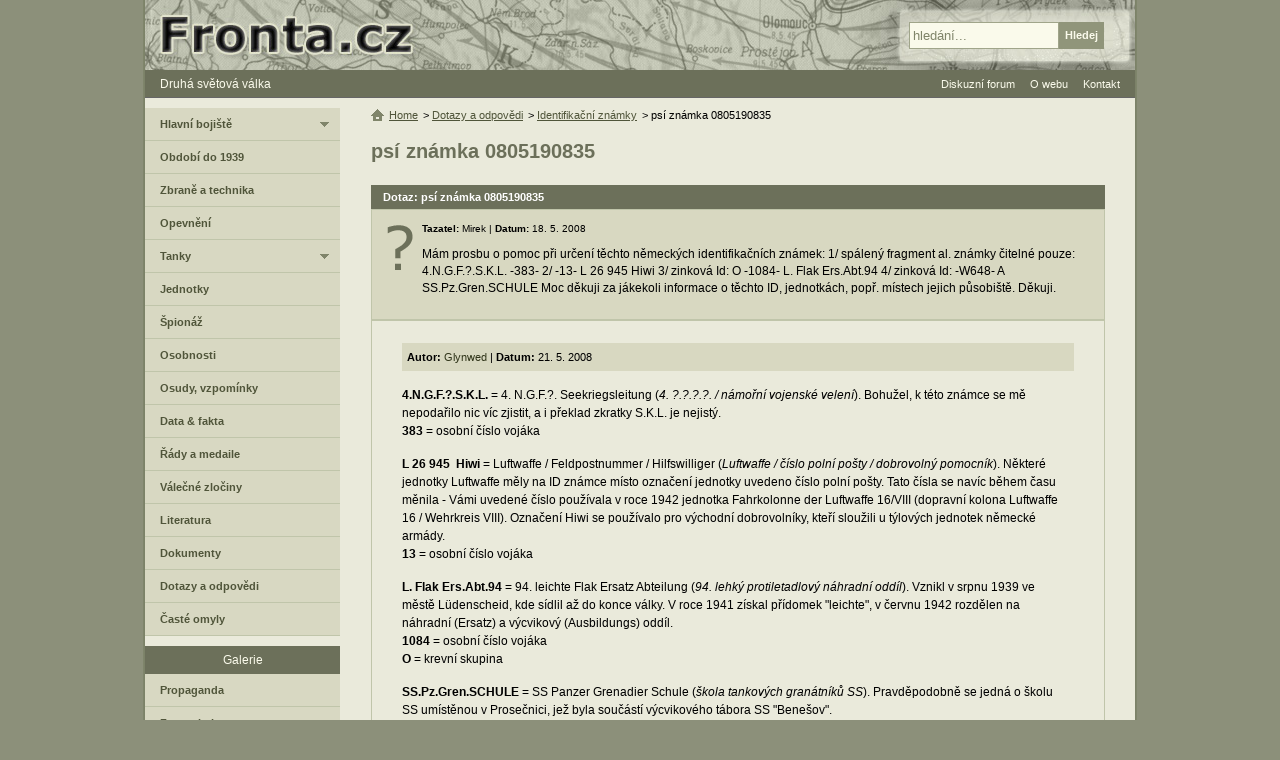

--- FILE ---
content_type: text/html; charset=UTF-8
request_url: https://www.fronta.cz/dotaz/psi-znamka-0805190835
body_size: 4214
content:
<!DOCTYPE html>
<html lang="cs">
  <head>
    <meta charset="UTF-8">
    <meta name="viewport" content="width=device-width,initial-scale=1.0">
    <title>psí známka 0805190835 | Fronta.cz</title>
    <link rel="canonical" href="https://www.fronta.cz/dotaz/psi-znamka-0805190835">    <link rel="stylesheet" type="text/css" href="/css/main.css?20250607">
     
                <script src="/js/jquery-1.7.1-ui-1.8.16.min.js?20250607"></script>   
                <script src="/js/main.js?20250607"></script>   
              <meta name="robots" content="index,follow">
         <meta property="og:site_name" content="Fronta.cz"><meta name="twitter:site" content="Fronta.cz">
   <meta property="og:url" content="https://www.fronta.cz/dotaz/psi-znamka-0805190835"><meta name="twitter:url" content="https://www.fronta.cz/dotaz/psi-znamka-0805190835">      <meta property="og:title" content="psí známka 0805190835"><meta name="twitter:title" content="psí známka 0805190835">   <meta property="og:type" content="article">   <meta property="og:description" content="DOTAZ: Mám prosbu o pomoc při určení těchto německých identifikačních známek: 1/ spálený fragment al. známky čitelné pouze: 4.N.G.F.?.S.K.L. -383- 2/ -13- L 26 945 Hiwi 3/ zinková Id: O -1084- L. Flak…"><meta name="twitter:description" content="DOTAZ: Mám prosbu o pomoc při určení těchto německých identifikačních známek: 1/ spálený fragment al. známky čitelné pouze: 4.N.G.F.?.S.K.L. -383- 2/ -13- L 26 945 Hiwi 3/ zinková Id: O -1084- L. Flak…"><meta name="description" content="DOTAZ: Mám prosbu o pomoc při určení těchto německých identifikačních známek: 1/ spálený fragment al. známky čitelné pouze: 4.N.G.F.?.S.K.L. -383- 2/ -13- L 26 945 Hiwi 3/ zinková Id: O -1084- L. Flak…">   <meta name="twitter:card" content="summary_large_image">   <link rel="shortcut icon" type="image/x-icon" href="/favicon.ico">
   <link rel="alternate" type="application/rss+xml" title="Fronta.cz - novinky" href="/fronta.rss">
  </head>
  <body>
      <div id="center">
<div id="main">                     
   <div id="content-no-right">
      <div id="head-menu">
         <a href="#" class="mobile-menu">&#8801; MENU</a>
         <a href="/" title="Zpět na úvodní stranu">Druhá světová válka</a>
      </div>
   
      <div id="center-right-full">         
         <h1>psí známka 0805190835</h1>

<div class="dotaz-box">
   <div class="dotaz-header">Dotaz: psí známka 0805190835</div>
   <div class="dotaz">
      <strong>Tazatel:</strong> Mirek | <strong>Datum:</strong> 18. 5. 2008      <p>Mám prosbu o pomoc při určení těchto německých identifikačních známek:

1/ spálený fragment al. známky čitelné pouze: 4.N.G.F.?.S.K.L. -383-
2/ -13- L 26 945  Hiwi
3/ zinková Id: O -1084- L. Flak Ers.Abt.94
4/ zinková Id: -W648-    A SS.Pz.Gren.SCHULE

Moc děkuji za jákekoli informace o těchto ID, jednotkách, popř. místech jejich působiště.
Děkuji.</p>
   </div>
         <div class="odpoved" id="odpoved3266">
          <div class="dotaz-autor" style="margin-bottom:15px;">
             <strong>Autor:</strong> <a href="/autor/glynwed">Glynwed</a>
             | <strong>Datum:</strong> 21. 5. 2008                      </div>

         <div class="html-text">
            <strong>4.N.G.F.?.S.K.L.</strong> = 4.&nbsp;N.G.F.?. Seekriegsleitung (<em>4. ?.?.?.?. / námořní vojenské velení</em>). Bohužel, k&nbsp;této známce se mě nepodařilo nic víc zjistit, a i překlad zkratky S.K.L.&nbsp;je nejistý.<br />
<strong>383</strong> = osobní číslo vojáka
<p>
    <strong>L 26&nbsp;945&nbsp; Hiwi</strong> = Luftwaffe / Feldpostnummer / Hilfswilliger (<em>Luftwaffe / číslo polní pošty / dobrovolný pomocník</em>). Některé jednotky Luftwaffe měly na ID známce místo označení jednotky uvedeno číslo polní pošty. Tato čísla se navíc během času měnila - Vámi uvedené číslo používala v&nbsp;roce&nbsp;1942 jednotka Fahrkolonne der Luftwaffe 16/VIII (dopravní kolona Luftwaffe 16&nbsp;/ Wehrkreis VIII). Označení Hiwi se používalo pro východní dobrovolníky, kteří sloužili u&nbsp;týlových jednotek německé armády.<br />
    <strong>13</strong> = osobní číslo vojáka
</p>
<p>
    <strong>L.&nbsp;Flak Ers.Abt.94</strong> = 94.&nbsp;leichte Flak Ersatz Abteilung (<em>94. lehký protiletadlový náhradní oddíl</em>). Vznikl v&nbsp;srpnu 1939&nbsp;ve městě Lüdenscheid, kde sídlil až do konce války.&nbsp;V roce&nbsp;1941 získal přídomek "leichte", v&nbsp;červnu 1942&nbsp;rozdělen na náhradní (Ersatz) a výcvikový (Ausbildungs) oddíl.<br />
    <strong>1084</strong> = osobní číslo vojáka<br />
    <strong>O</strong> = krevní skupina
</p>
<p>
    <strong>SS.Pz.Gren.SCHULE</strong> = SS Panzer Grenadier Schule (<em>škola tankových granátníků SS</em>). Pravděpodobně se jedná o&nbsp;školu SS umístěnou v&nbsp;Prosečnici, jež byla součástí výcvikového tábora SS&nbsp;"Benešov".<br />
    <strong>W648</strong> = osobní číslo vojáka<br />
    <strong>A</strong> = krevní skupina
</p> 
         </div>
         <br />
      </div>
   </div>

<div class="ads-728-90-bottom"><script async src="//pagead2.googlesyndication.com/pagead/js/adsbygoogle.js"></script>
                <ins class="adsbygoogle" data-ad-client="ca-pub-0797509120750942" data-ad-slot="7081075305" data-ad-format="auto"></ins>
                <script>(adsbygoogle = window.adsbygoogle || []).push({});</script></div>
         <ul class="hierarchy">
   <li><a class="home" href="/" title="Zpět na úvodní stranu">Home</a></li>
         <li>&gt; 
                     <a  href="/sekce/dotazy-a-odpovedi">Dotazy a odpovědi</a>
               </li>
         <li>&gt; 
                     <a  href="/dotazy/identifikacni-znamky">Identifikační známky</a>
               </li>
         <li>&gt; 
                     psí známka 0805190835               </li>
   </ul>
         <br class="clear" id="comment-br" />


   <ul class="comment-options">
                     <li><a href="#" class="fold" data-id="comment-form">Přidat komentář</a></li>
         </ul>

   <div class="form hide-form" id="comment-form">
      <form class="frm noactive" action="#comment-br" method="post"><fieldset class="form-150"><ul><li class="name-autor is-req"><label for="komentar-add_form-field-autor">Jméno</label><div><input class=" check-text" type="text" id="komentar-add_form-field-autor" name="autor" value="" /> <span>*</span></div><div class="required">Vyplňte prosím jméno</div></li><li class="name-nazev is-req"><label for="komentar-add_form-field-nazev">Název</label><div><input class=" check-text" type="text" id="komentar-add_form-field-nazev" name="nazev" value="" /> <span>*</span></div><div class="required">Vyplňte prosím název</div></li><li class="name-komentar is-req"><label for="komentar-add_form-field-komentar">Text</label><div><textarea class=" check-text" id="komentar-add_form-field-komentar" cols="80" rows="5" name="komentar"></textarea> <span>*</span></div><div class="required">Vyplňte prosím text komentáře</div></li><li class="name- is-req"><div><script src="https://www.google.com/recaptcha/api.js?hl=cs" async defer></script>
                     <div class="g-recaptcha" data-size="normal" data-sitekey="6LfqDT0UAAAAAF8zMBeT1SE72UVQ6h_WiQCYb1pT" data-callback="correctCaptcha"></div></div><div class="required">Vyplňte správně kontrolu</div></li></ul><input type="hidden" id="komentar-add_form-field-frm_name" name="frm_name" value="komentar-add" /><input type="hidden" id="komentar-add_form-field-id_item" name="id_item" value="3264" /><input type="hidden" id="komentar-add_form-field-id_type" name="id_type" value="dotaz" /><input type="hidden" id="komentar-add_form-field-id_parent" name="id_parent" value="0" /><input type="hidden" id="komentar-add_form-field-id_top_parent" name="id_top_parent" value="0" /></fieldset><fieldset class="as"><ul><li class="name-as is-req"><label for="komentar-add_form-field-as">Kolik je slovem 2 krát 5?</label><div><input class=" check-as" type="text" id="komentar-add_form-field-as" name="as" value="" /> <span>*</span></div><div class="required">Odpovězte prosím na dotaz - ochrana proti spamu</div></li></ul></fieldset><fieldset class="form-150"><ul><li class="name- not-req"><div><input  disabled="disabled" class="subm " type="submit" value="Odeslat" /></div></li></ul><input type="hidden" id="komentar-add_form-field-token" name="token" value="c8a8d7ffc56b954e013ce51bd0233a32" /><input type="hidden" id="komentar-add_form-field-form_action" name="form_action" value="komentar_add" /></fieldset><p class="info">Hvězdička označuje povinné položky. Komentáře jsou před zveřejněním moderovány.</p></form>   </div>
               </div>   
      <div id="left-col">
                     <div id="left-menu-box">
 
                                 <ul class="left-menu first">
                     <li><a class="fold " href="/sekce/hlavni-bojiste">Hlavní bojiště</a>
            <ul>
                                                      <li><a  href="/sekce/vychodni-fronta">Východní fronta</a></li>
                                       
                                                      <li><a  href="/sekce/zapadni-fronta">Západní fronta</a></li>
                                       
                                                      <li><a  href="/sekce/stredomori-a-afrika">Středomoří</a></li>
                                       
                                                      <li><a  href="/sekce/valka-v-pacifiku">Pacifik</a></li>
                                       
                                                      <li><a  href="/sekce/letecka-valka">Letecká válka</a></li>
                                       
                           </ul>
         </li>
       
                     <li><a  href="/sekce/obdobi-do-1939">Období do 1939</a></li>
       
                     <li><a  href="/sekce/zbrane-a-technika">Zbraně a technika</a></li>
       
                     <li><a  href="/sekce/opevneni">Opevnění</a></li>
       
                     <li><a class="fold " href="/sekce/tanky">Tanky</a>
            <ul>
                                                      <li><a  href="/sekce/nemecke-tanky">Německé tanky</a></li>
                                       
                                                      <li><a  href="/sekce/ceskoslovenske-tanky">Československé tanky</a></li>
                                       
                                                      <li><a  href="/sekce/madarske-tanky">Maďarské tanky</a></li>
                                       
                                                      <li><a  href="/sekce/polske-tanky">Polské tanky</a></li>
                                       
                                                      <li><a  href="/sekce/francouzske-tanky">Francouzské tanky</a></li>
                                       
                           </ul>
         </li>
       
                     <li><a  href="/sekce/jednotky">Jednotky</a></li>
       
                     <li><a  href="/sekce/spionaz">Špionáž</a></li>
       
                     <li><a  href="/sekce/osobnosti">Osobnosti</a></li>
       
                     <li><a  href="/sekce/osudy-vojaku">Osudy, vzpomínky</a></li>
       
                     <li><a  href="/sekce/data-fakta">Data &amp; fakta</a></li>
       
                     <li><a  href="/sekce/rady-a-medaile">Řády a medaile</a></li>
       
                     <li><a  href="/sekce/valecne-zlociny">Válečné zločiny</a></li>
       
                     <li><a  href="/sekce/valecna-literatura">Literatura</a></li>
       
                     <li><a  href="/sekce/dokumenty">Dokumenty</a></li>
       
                     <li><a  href="/sekce/dotazy-a-odpovedi">Dotazy a odpovědi</a></li>
       
                     <li><a  href="/sekce/omyly">Časté omyly</a></li>
       
                           </ul>
                              <h3>Galerie</h3>
                  <ul class="left-menu">
                     <li><a  href="/sekce/propaganda">Propaganda</a></li>
       
                     <li><a  href="/sekce/fotogalerie">Fotogalerie</a></li>
       
                     <li><a  href="/sekce/mapy">Mapy</a></li>
       
                           </ul>
                              <h3>Databáze</h3>
                  <ul class="left-menu">
                     <li><a  href="/sekce/id-znamky">ID známky</a></li>
       
                     <li><a  href="/sekce/kalendar">Kalendář</a></li>
       
                           </ul>
                              <h3>Ostatní sekce</h3>
                  <ul class="left-menu">
                     <li><a  href="/sekce/diskuzni-forum">Diskuzní forum</a></li>
       
                     <li><a class="fold " href="/sekce/o-webu">O tomto webu</a>
            <ul>
                                                      <li><a  href="/sekce/kontakt">Kontaktujte nás</a></li>
                                       
                                                      <li><a  href="/sekce/jak-prispet-na-web">Jak přispět na web</a></li>
                                       
                                                      <li><a  href="/sekce/autori">Seznam autorů</a></li>
                                       
                                                      <li><a  href="/sekce/rss">RSS</a></li>
                                       
                           </ul>
         </li>
       
                     <li><a  href="/sekce/novinky">Novinky</a></li>
      </ul></div>   </div>
<div class="clear"></div>   </div> 
   <div id="header">
   <a href="/" class="home" title="Zpět na úvodní stranu"><span>Fronta.cz - druhá světová válka</span></a>
   <form id="search" action="/search">
      <fieldset>
         <input type="text" value="hledání..." id="search-input" name="q">
         <input class="over" type="submit" value="Hledej" id="search-subm">
      </fieldset>
   </form>
</div>

   <ul id="ul-head-menu">
            <li><a href="/forum/all">Diskuzní forum</a></li>
      <li><a href="/sekce/o-webu">O webu</a>
         <ul>
            <li><a href="/sekce/autori">Seznam autorů</a></li>
            <li><a href="/sekce/jak-prispet-na-web">Jak přispět</a></li>
         </ul>
      </li>
      <li><a href="/sekce/kontakt">Kontakt</a></li>
   </ul>
                                    <div id="legal">Přebírání a další publikace materiálů z webu Fronta.cz - druhá světová válka je možné jen se souhlasem jejich autorů.</div>
                        
            <script>counters();</script>
            <noscript><div><img class="hide" src="https://toplist.cz/dot.asp?id=10715" alt="" width="1" height="1"><img class="hide" src="https://toplist.sk/dot.asp?id=1022636" alt="" width="1" height="1"></div></noscript>
            <div id="footer">
               <div>&copy; 1999-2026 <a href="/sekce/kontakt">Fronta.cz</a></div>
               <a href="#" class="mobile-menu">&#8801; MENU</a>
               <a href="/">2. světová válka</a>
                           </div>
         </div>
      </div>  
  <script defer src="https://static.cloudflareinsights.com/beacon.min.js/vcd15cbe7772f49c399c6a5babf22c1241717689176015" integrity="sha512-ZpsOmlRQV6y907TI0dKBHq9Md29nnaEIPlkf84rnaERnq6zvWvPUqr2ft8M1aS28oN72PdrCzSjY4U6VaAw1EQ==" data-cf-beacon='{"version":"2024.11.0","token":"95f2603ea67241d6b4cef11ceb466b9c","r":1,"server_timing":{"name":{"cfCacheStatus":true,"cfEdge":true,"cfExtPri":true,"cfL4":true,"cfOrigin":true,"cfSpeedBrain":true},"location_startswith":null}}' crossorigin="anonymous"></script>
</body>
<!-- 2026-01-11 15:36:24 -->
</html>

--- FILE ---
content_type: text/html; charset=utf-8
request_url: https://www.google.com/recaptcha/api2/anchor?ar=1&k=6LfqDT0UAAAAAF8zMBeT1SE72UVQ6h_WiQCYb1pT&co=aHR0cHM6Ly93d3cuZnJvbnRhLmN6OjQ0Mw..&hl=cs&v=PoyoqOPhxBO7pBk68S4YbpHZ&size=normal&anchor-ms=20000&execute-ms=30000&cb=eq2tqxczugpx
body_size: 49286
content:
<!DOCTYPE HTML><html dir="ltr" lang="cs"><head><meta http-equiv="Content-Type" content="text/html; charset=UTF-8">
<meta http-equiv="X-UA-Compatible" content="IE=edge">
<title>reCAPTCHA</title>
<style type="text/css">
/* cyrillic-ext */
@font-face {
  font-family: 'Roboto';
  font-style: normal;
  font-weight: 400;
  font-stretch: 100%;
  src: url(//fonts.gstatic.com/s/roboto/v48/KFO7CnqEu92Fr1ME7kSn66aGLdTylUAMa3GUBHMdazTgWw.woff2) format('woff2');
  unicode-range: U+0460-052F, U+1C80-1C8A, U+20B4, U+2DE0-2DFF, U+A640-A69F, U+FE2E-FE2F;
}
/* cyrillic */
@font-face {
  font-family: 'Roboto';
  font-style: normal;
  font-weight: 400;
  font-stretch: 100%;
  src: url(//fonts.gstatic.com/s/roboto/v48/KFO7CnqEu92Fr1ME7kSn66aGLdTylUAMa3iUBHMdazTgWw.woff2) format('woff2');
  unicode-range: U+0301, U+0400-045F, U+0490-0491, U+04B0-04B1, U+2116;
}
/* greek-ext */
@font-face {
  font-family: 'Roboto';
  font-style: normal;
  font-weight: 400;
  font-stretch: 100%;
  src: url(//fonts.gstatic.com/s/roboto/v48/KFO7CnqEu92Fr1ME7kSn66aGLdTylUAMa3CUBHMdazTgWw.woff2) format('woff2');
  unicode-range: U+1F00-1FFF;
}
/* greek */
@font-face {
  font-family: 'Roboto';
  font-style: normal;
  font-weight: 400;
  font-stretch: 100%;
  src: url(//fonts.gstatic.com/s/roboto/v48/KFO7CnqEu92Fr1ME7kSn66aGLdTylUAMa3-UBHMdazTgWw.woff2) format('woff2');
  unicode-range: U+0370-0377, U+037A-037F, U+0384-038A, U+038C, U+038E-03A1, U+03A3-03FF;
}
/* math */
@font-face {
  font-family: 'Roboto';
  font-style: normal;
  font-weight: 400;
  font-stretch: 100%;
  src: url(//fonts.gstatic.com/s/roboto/v48/KFO7CnqEu92Fr1ME7kSn66aGLdTylUAMawCUBHMdazTgWw.woff2) format('woff2');
  unicode-range: U+0302-0303, U+0305, U+0307-0308, U+0310, U+0312, U+0315, U+031A, U+0326-0327, U+032C, U+032F-0330, U+0332-0333, U+0338, U+033A, U+0346, U+034D, U+0391-03A1, U+03A3-03A9, U+03B1-03C9, U+03D1, U+03D5-03D6, U+03F0-03F1, U+03F4-03F5, U+2016-2017, U+2034-2038, U+203C, U+2040, U+2043, U+2047, U+2050, U+2057, U+205F, U+2070-2071, U+2074-208E, U+2090-209C, U+20D0-20DC, U+20E1, U+20E5-20EF, U+2100-2112, U+2114-2115, U+2117-2121, U+2123-214F, U+2190, U+2192, U+2194-21AE, U+21B0-21E5, U+21F1-21F2, U+21F4-2211, U+2213-2214, U+2216-22FF, U+2308-230B, U+2310, U+2319, U+231C-2321, U+2336-237A, U+237C, U+2395, U+239B-23B7, U+23D0, U+23DC-23E1, U+2474-2475, U+25AF, U+25B3, U+25B7, U+25BD, U+25C1, U+25CA, U+25CC, U+25FB, U+266D-266F, U+27C0-27FF, U+2900-2AFF, U+2B0E-2B11, U+2B30-2B4C, U+2BFE, U+3030, U+FF5B, U+FF5D, U+1D400-1D7FF, U+1EE00-1EEFF;
}
/* symbols */
@font-face {
  font-family: 'Roboto';
  font-style: normal;
  font-weight: 400;
  font-stretch: 100%;
  src: url(//fonts.gstatic.com/s/roboto/v48/KFO7CnqEu92Fr1ME7kSn66aGLdTylUAMaxKUBHMdazTgWw.woff2) format('woff2');
  unicode-range: U+0001-000C, U+000E-001F, U+007F-009F, U+20DD-20E0, U+20E2-20E4, U+2150-218F, U+2190, U+2192, U+2194-2199, U+21AF, U+21E6-21F0, U+21F3, U+2218-2219, U+2299, U+22C4-22C6, U+2300-243F, U+2440-244A, U+2460-24FF, U+25A0-27BF, U+2800-28FF, U+2921-2922, U+2981, U+29BF, U+29EB, U+2B00-2BFF, U+4DC0-4DFF, U+FFF9-FFFB, U+10140-1018E, U+10190-1019C, U+101A0, U+101D0-101FD, U+102E0-102FB, U+10E60-10E7E, U+1D2C0-1D2D3, U+1D2E0-1D37F, U+1F000-1F0FF, U+1F100-1F1AD, U+1F1E6-1F1FF, U+1F30D-1F30F, U+1F315, U+1F31C, U+1F31E, U+1F320-1F32C, U+1F336, U+1F378, U+1F37D, U+1F382, U+1F393-1F39F, U+1F3A7-1F3A8, U+1F3AC-1F3AF, U+1F3C2, U+1F3C4-1F3C6, U+1F3CA-1F3CE, U+1F3D4-1F3E0, U+1F3ED, U+1F3F1-1F3F3, U+1F3F5-1F3F7, U+1F408, U+1F415, U+1F41F, U+1F426, U+1F43F, U+1F441-1F442, U+1F444, U+1F446-1F449, U+1F44C-1F44E, U+1F453, U+1F46A, U+1F47D, U+1F4A3, U+1F4B0, U+1F4B3, U+1F4B9, U+1F4BB, U+1F4BF, U+1F4C8-1F4CB, U+1F4D6, U+1F4DA, U+1F4DF, U+1F4E3-1F4E6, U+1F4EA-1F4ED, U+1F4F7, U+1F4F9-1F4FB, U+1F4FD-1F4FE, U+1F503, U+1F507-1F50B, U+1F50D, U+1F512-1F513, U+1F53E-1F54A, U+1F54F-1F5FA, U+1F610, U+1F650-1F67F, U+1F687, U+1F68D, U+1F691, U+1F694, U+1F698, U+1F6AD, U+1F6B2, U+1F6B9-1F6BA, U+1F6BC, U+1F6C6-1F6CF, U+1F6D3-1F6D7, U+1F6E0-1F6EA, U+1F6F0-1F6F3, U+1F6F7-1F6FC, U+1F700-1F7FF, U+1F800-1F80B, U+1F810-1F847, U+1F850-1F859, U+1F860-1F887, U+1F890-1F8AD, U+1F8B0-1F8BB, U+1F8C0-1F8C1, U+1F900-1F90B, U+1F93B, U+1F946, U+1F984, U+1F996, U+1F9E9, U+1FA00-1FA6F, U+1FA70-1FA7C, U+1FA80-1FA89, U+1FA8F-1FAC6, U+1FACE-1FADC, U+1FADF-1FAE9, U+1FAF0-1FAF8, U+1FB00-1FBFF;
}
/* vietnamese */
@font-face {
  font-family: 'Roboto';
  font-style: normal;
  font-weight: 400;
  font-stretch: 100%;
  src: url(//fonts.gstatic.com/s/roboto/v48/KFO7CnqEu92Fr1ME7kSn66aGLdTylUAMa3OUBHMdazTgWw.woff2) format('woff2');
  unicode-range: U+0102-0103, U+0110-0111, U+0128-0129, U+0168-0169, U+01A0-01A1, U+01AF-01B0, U+0300-0301, U+0303-0304, U+0308-0309, U+0323, U+0329, U+1EA0-1EF9, U+20AB;
}
/* latin-ext */
@font-face {
  font-family: 'Roboto';
  font-style: normal;
  font-weight: 400;
  font-stretch: 100%;
  src: url(//fonts.gstatic.com/s/roboto/v48/KFO7CnqEu92Fr1ME7kSn66aGLdTylUAMa3KUBHMdazTgWw.woff2) format('woff2');
  unicode-range: U+0100-02BA, U+02BD-02C5, U+02C7-02CC, U+02CE-02D7, U+02DD-02FF, U+0304, U+0308, U+0329, U+1D00-1DBF, U+1E00-1E9F, U+1EF2-1EFF, U+2020, U+20A0-20AB, U+20AD-20C0, U+2113, U+2C60-2C7F, U+A720-A7FF;
}
/* latin */
@font-face {
  font-family: 'Roboto';
  font-style: normal;
  font-weight: 400;
  font-stretch: 100%;
  src: url(//fonts.gstatic.com/s/roboto/v48/KFO7CnqEu92Fr1ME7kSn66aGLdTylUAMa3yUBHMdazQ.woff2) format('woff2');
  unicode-range: U+0000-00FF, U+0131, U+0152-0153, U+02BB-02BC, U+02C6, U+02DA, U+02DC, U+0304, U+0308, U+0329, U+2000-206F, U+20AC, U+2122, U+2191, U+2193, U+2212, U+2215, U+FEFF, U+FFFD;
}
/* cyrillic-ext */
@font-face {
  font-family: 'Roboto';
  font-style: normal;
  font-weight: 500;
  font-stretch: 100%;
  src: url(//fonts.gstatic.com/s/roboto/v48/KFO7CnqEu92Fr1ME7kSn66aGLdTylUAMa3GUBHMdazTgWw.woff2) format('woff2');
  unicode-range: U+0460-052F, U+1C80-1C8A, U+20B4, U+2DE0-2DFF, U+A640-A69F, U+FE2E-FE2F;
}
/* cyrillic */
@font-face {
  font-family: 'Roboto';
  font-style: normal;
  font-weight: 500;
  font-stretch: 100%;
  src: url(//fonts.gstatic.com/s/roboto/v48/KFO7CnqEu92Fr1ME7kSn66aGLdTylUAMa3iUBHMdazTgWw.woff2) format('woff2');
  unicode-range: U+0301, U+0400-045F, U+0490-0491, U+04B0-04B1, U+2116;
}
/* greek-ext */
@font-face {
  font-family: 'Roboto';
  font-style: normal;
  font-weight: 500;
  font-stretch: 100%;
  src: url(//fonts.gstatic.com/s/roboto/v48/KFO7CnqEu92Fr1ME7kSn66aGLdTylUAMa3CUBHMdazTgWw.woff2) format('woff2');
  unicode-range: U+1F00-1FFF;
}
/* greek */
@font-face {
  font-family: 'Roboto';
  font-style: normal;
  font-weight: 500;
  font-stretch: 100%;
  src: url(//fonts.gstatic.com/s/roboto/v48/KFO7CnqEu92Fr1ME7kSn66aGLdTylUAMa3-UBHMdazTgWw.woff2) format('woff2');
  unicode-range: U+0370-0377, U+037A-037F, U+0384-038A, U+038C, U+038E-03A1, U+03A3-03FF;
}
/* math */
@font-face {
  font-family: 'Roboto';
  font-style: normal;
  font-weight: 500;
  font-stretch: 100%;
  src: url(//fonts.gstatic.com/s/roboto/v48/KFO7CnqEu92Fr1ME7kSn66aGLdTylUAMawCUBHMdazTgWw.woff2) format('woff2');
  unicode-range: U+0302-0303, U+0305, U+0307-0308, U+0310, U+0312, U+0315, U+031A, U+0326-0327, U+032C, U+032F-0330, U+0332-0333, U+0338, U+033A, U+0346, U+034D, U+0391-03A1, U+03A3-03A9, U+03B1-03C9, U+03D1, U+03D5-03D6, U+03F0-03F1, U+03F4-03F5, U+2016-2017, U+2034-2038, U+203C, U+2040, U+2043, U+2047, U+2050, U+2057, U+205F, U+2070-2071, U+2074-208E, U+2090-209C, U+20D0-20DC, U+20E1, U+20E5-20EF, U+2100-2112, U+2114-2115, U+2117-2121, U+2123-214F, U+2190, U+2192, U+2194-21AE, U+21B0-21E5, U+21F1-21F2, U+21F4-2211, U+2213-2214, U+2216-22FF, U+2308-230B, U+2310, U+2319, U+231C-2321, U+2336-237A, U+237C, U+2395, U+239B-23B7, U+23D0, U+23DC-23E1, U+2474-2475, U+25AF, U+25B3, U+25B7, U+25BD, U+25C1, U+25CA, U+25CC, U+25FB, U+266D-266F, U+27C0-27FF, U+2900-2AFF, U+2B0E-2B11, U+2B30-2B4C, U+2BFE, U+3030, U+FF5B, U+FF5D, U+1D400-1D7FF, U+1EE00-1EEFF;
}
/* symbols */
@font-face {
  font-family: 'Roboto';
  font-style: normal;
  font-weight: 500;
  font-stretch: 100%;
  src: url(//fonts.gstatic.com/s/roboto/v48/KFO7CnqEu92Fr1ME7kSn66aGLdTylUAMaxKUBHMdazTgWw.woff2) format('woff2');
  unicode-range: U+0001-000C, U+000E-001F, U+007F-009F, U+20DD-20E0, U+20E2-20E4, U+2150-218F, U+2190, U+2192, U+2194-2199, U+21AF, U+21E6-21F0, U+21F3, U+2218-2219, U+2299, U+22C4-22C6, U+2300-243F, U+2440-244A, U+2460-24FF, U+25A0-27BF, U+2800-28FF, U+2921-2922, U+2981, U+29BF, U+29EB, U+2B00-2BFF, U+4DC0-4DFF, U+FFF9-FFFB, U+10140-1018E, U+10190-1019C, U+101A0, U+101D0-101FD, U+102E0-102FB, U+10E60-10E7E, U+1D2C0-1D2D3, U+1D2E0-1D37F, U+1F000-1F0FF, U+1F100-1F1AD, U+1F1E6-1F1FF, U+1F30D-1F30F, U+1F315, U+1F31C, U+1F31E, U+1F320-1F32C, U+1F336, U+1F378, U+1F37D, U+1F382, U+1F393-1F39F, U+1F3A7-1F3A8, U+1F3AC-1F3AF, U+1F3C2, U+1F3C4-1F3C6, U+1F3CA-1F3CE, U+1F3D4-1F3E0, U+1F3ED, U+1F3F1-1F3F3, U+1F3F5-1F3F7, U+1F408, U+1F415, U+1F41F, U+1F426, U+1F43F, U+1F441-1F442, U+1F444, U+1F446-1F449, U+1F44C-1F44E, U+1F453, U+1F46A, U+1F47D, U+1F4A3, U+1F4B0, U+1F4B3, U+1F4B9, U+1F4BB, U+1F4BF, U+1F4C8-1F4CB, U+1F4D6, U+1F4DA, U+1F4DF, U+1F4E3-1F4E6, U+1F4EA-1F4ED, U+1F4F7, U+1F4F9-1F4FB, U+1F4FD-1F4FE, U+1F503, U+1F507-1F50B, U+1F50D, U+1F512-1F513, U+1F53E-1F54A, U+1F54F-1F5FA, U+1F610, U+1F650-1F67F, U+1F687, U+1F68D, U+1F691, U+1F694, U+1F698, U+1F6AD, U+1F6B2, U+1F6B9-1F6BA, U+1F6BC, U+1F6C6-1F6CF, U+1F6D3-1F6D7, U+1F6E0-1F6EA, U+1F6F0-1F6F3, U+1F6F7-1F6FC, U+1F700-1F7FF, U+1F800-1F80B, U+1F810-1F847, U+1F850-1F859, U+1F860-1F887, U+1F890-1F8AD, U+1F8B0-1F8BB, U+1F8C0-1F8C1, U+1F900-1F90B, U+1F93B, U+1F946, U+1F984, U+1F996, U+1F9E9, U+1FA00-1FA6F, U+1FA70-1FA7C, U+1FA80-1FA89, U+1FA8F-1FAC6, U+1FACE-1FADC, U+1FADF-1FAE9, U+1FAF0-1FAF8, U+1FB00-1FBFF;
}
/* vietnamese */
@font-face {
  font-family: 'Roboto';
  font-style: normal;
  font-weight: 500;
  font-stretch: 100%;
  src: url(//fonts.gstatic.com/s/roboto/v48/KFO7CnqEu92Fr1ME7kSn66aGLdTylUAMa3OUBHMdazTgWw.woff2) format('woff2');
  unicode-range: U+0102-0103, U+0110-0111, U+0128-0129, U+0168-0169, U+01A0-01A1, U+01AF-01B0, U+0300-0301, U+0303-0304, U+0308-0309, U+0323, U+0329, U+1EA0-1EF9, U+20AB;
}
/* latin-ext */
@font-face {
  font-family: 'Roboto';
  font-style: normal;
  font-weight: 500;
  font-stretch: 100%;
  src: url(//fonts.gstatic.com/s/roboto/v48/KFO7CnqEu92Fr1ME7kSn66aGLdTylUAMa3KUBHMdazTgWw.woff2) format('woff2');
  unicode-range: U+0100-02BA, U+02BD-02C5, U+02C7-02CC, U+02CE-02D7, U+02DD-02FF, U+0304, U+0308, U+0329, U+1D00-1DBF, U+1E00-1E9F, U+1EF2-1EFF, U+2020, U+20A0-20AB, U+20AD-20C0, U+2113, U+2C60-2C7F, U+A720-A7FF;
}
/* latin */
@font-face {
  font-family: 'Roboto';
  font-style: normal;
  font-weight: 500;
  font-stretch: 100%;
  src: url(//fonts.gstatic.com/s/roboto/v48/KFO7CnqEu92Fr1ME7kSn66aGLdTylUAMa3yUBHMdazQ.woff2) format('woff2');
  unicode-range: U+0000-00FF, U+0131, U+0152-0153, U+02BB-02BC, U+02C6, U+02DA, U+02DC, U+0304, U+0308, U+0329, U+2000-206F, U+20AC, U+2122, U+2191, U+2193, U+2212, U+2215, U+FEFF, U+FFFD;
}
/* cyrillic-ext */
@font-face {
  font-family: 'Roboto';
  font-style: normal;
  font-weight: 900;
  font-stretch: 100%;
  src: url(//fonts.gstatic.com/s/roboto/v48/KFO7CnqEu92Fr1ME7kSn66aGLdTylUAMa3GUBHMdazTgWw.woff2) format('woff2');
  unicode-range: U+0460-052F, U+1C80-1C8A, U+20B4, U+2DE0-2DFF, U+A640-A69F, U+FE2E-FE2F;
}
/* cyrillic */
@font-face {
  font-family: 'Roboto';
  font-style: normal;
  font-weight: 900;
  font-stretch: 100%;
  src: url(//fonts.gstatic.com/s/roboto/v48/KFO7CnqEu92Fr1ME7kSn66aGLdTylUAMa3iUBHMdazTgWw.woff2) format('woff2');
  unicode-range: U+0301, U+0400-045F, U+0490-0491, U+04B0-04B1, U+2116;
}
/* greek-ext */
@font-face {
  font-family: 'Roboto';
  font-style: normal;
  font-weight: 900;
  font-stretch: 100%;
  src: url(//fonts.gstatic.com/s/roboto/v48/KFO7CnqEu92Fr1ME7kSn66aGLdTylUAMa3CUBHMdazTgWw.woff2) format('woff2');
  unicode-range: U+1F00-1FFF;
}
/* greek */
@font-face {
  font-family: 'Roboto';
  font-style: normal;
  font-weight: 900;
  font-stretch: 100%;
  src: url(//fonts.gstatic.com/s/roboto/v48/KFO7CnqEu92Fr1ME7kSn66aGLdTylUAMa3-UBHMdazTgWw.woff2) format('woff2');
  unicode-range: U+0370-0377, U+037A-037F, U+0384-038A, U+038C, U+038E-03A1, U+03A3-03FF;
}
/* math */
@font-face {
  font-family: 'Roboto';
  font-style: normal;
  font-weight: 900;
  font-stretch: 100%;
  src: url(//fonts.gstatic.com/s/roboto/v48/KFO7CnqEu92Fr1ME7kSn66aGLdTylUAMawCUBHMdazTgWw.woff2) format('woff2');
  unicode-range: U+0302-0303, U+0305, U+0307-0308, U+0310, U+0312, U+0315, U+031A, U+0326-0327, U+032C, U+032F-0330, U+0332-0333, U+0338, U+033A, U+0346, U+034D, U+0391-03A1, U+03A3-03A9, U+03B1-03C9, U+03D1, U+03D5-03D6, U+03F0-03F1, U+03F4-03F5, U+2016-2017, U+2034-2038, U+203C, U+2040, U+2043, U+2047, U+2050, U+2057, U+205F, U+2070-2071, U+2074-208E, U+2090-209C, U+20D0-20DC, U+20E1, U+20E5-20EF, U+2100-2112, U+2114-2115, U+2117-2121, U+2123-214F, U+2190, U+2192, U+2194-21AE, U+21B0-21E5, U+21F1-21F2, U+21F4-2211, U+2213-2214, U+2216-22FF, U+2308-230B, U+2310, U+2319, U+231C-2321, U+2336-237A, U+237C, U+2395, U+239B-23B7, U+23D0, U+23DC-23E1, U+2474-2475, U+25AF, U+25B3, U+25B7, U+25BD, U+25C1, U+25CA, U+25CC, U+25FB, U+266D-266F, U+27C0-27FF, U+2900-2AFF, U+2B0E-2B11, U+2B30-2B4C, U+2BFE, U+3030, U+FF5B, U+FF5D, U+1D400-1D7FF, U+1EE00-1EEFF;
}
/* symbols */
@font-face {
  font-family: 'Roboto';
  font-style: normal;
  font-weight: 900;
  font-stretch: 100%;
  src: url(//fonts.gstatic.com/s/roboto/v48/KFO7CnqEu92Fr1ME7kSn66aGLdTylUAMaxKUBHMdazTgWw.woff2) format('woff2');
  unicode-range: U+0001-000C, U+000E-001F, U+007F-009F, U+20DD-20E0, U+20E2-20E4, U+2150-218F, U+2190, U+2192, U+2194-2199, U+21AF, U+21E6-21F0, U+21F3, U+2218-2219, U+2299, U+22C4-22C6, U+2300-243F, U+2440-244A, U+2460-24FF, U+25A0-27BF, U+2800-28FF, U+2921-2922, U+2981, U+29BF, U+29EB, U+2B00-2BFF, U+4DC0-4DFF, U+FFF9-FFFB, U+10140-1018E, U+10190-1019C, U+101A0, U+101D0-101FD, U+102E0-102FB, U+10E60-10E7E, U+1D2C0-1D2D3, U+1D2E0-1D37F, U+1F000-1F0FF, U+1F100-1F1AD, U+1F1E6-1F1FF, U+1F30D-1F30F, U+1F315, U+1F31C, U+1F31E, U+1F320-1F32C, U+1F336, U+1F378, U+1F37D, U+1F382, U+1F393-1F39F, U+1F3A7-1F3A8, U+1F3AC-1F3AF, U+1F3C2, U+1F3C4-1F3C6, U+1F3CA-1F3CE, U+1F3D4-1F3E0, U+1F3ED, U+1F3F1-1F3F3, U+1F3F5-1F3F7, U+1F408, U+1F415, U+1F41F, U+1F426, U+1F43F, U+1F441-1F442, U+1F444, U+1F446-1F449, U+1F44C-1F44E, U+1F453, U+1F46A, U+1F47D, U+1F4A3, U+1F4B0, U+1F4B3, U+1F4B9, U+1F4BB, U+1F4BF, U+1F4C8-1F4CB, U+1F4D6, U+1F4DA, U+1F4DF, U+1F4E3-1F4E6, U+1F4EA-1F4ED, U+1F4F7, U+1F4F9-1F4FB, U+1F4FD-1F4FE, U+1F503, U+1F507-1F50B, U+1F50D, U+1F512-1F513, U+1F53E-1F54A, U+1F54F-1F5FA, U+1F610, U+1F650-1F67F, U+1F687, U+1F68D, U+1F691, U+1F694, U+1F698, U+1F6AD, U+1F6B2, U+1F6B9-1F6BA, U+1F6BC, U+1F6C6-1F6CF, U+1F6D3-1F6D7, U+1F6E0-1F6EA, U+1F6F0-1F6F3, U+1F6F7-1F6FC, U+1F700-1F7FF, U+1F800-1F80B, U+1F810-1F847, U+1F850-1F859, U+1F860-1F887, U+1F890-1F8AD, U+1F8B0-1F8BB, U+1F8C0-1F8C1, U+1F900-1F90B, U+1F93B, U+1F946, U+1F984, U+1F996, U+1F9E9, U+1FA00-1FA6F, U+1FA70-1FA7C, U+1FA80-1FA89, U+1FA8F-1FAC6, U+1FACE-1FADC, U+1FADF-1FAE9, U+1FAF0-1FAF8, U+1FB00-1FBFF;
}
/* vietnamese */
@font-face {
  font-family: 'Roboto';
  font-style: normal;
  font-weight: 900;
  font-stretch: 100%;
  src: url(//fonts.gstatic.com/s/roboto/v48/KFO7CnqEu92Fr1ME7kSn66aGLdTylUAMa3OUBHMdazTgWw.woff2) format('woff2');
  unicode-range: U+0102-0103, U+0110-0111, U+0128-0129, U+0168-0169, U+01A0-01A1, U+01AF-01B0, U+0300-0301, U+0303-0304, U+0308-0309, U+0323, U+0329, U+1EA0-1EF9, U+20AB;
}
/* latin-ext */
@font-face {
  font-family: 'Roboto';
  font-style: normal;
  font-weight: 900;
  font-stretch: 100%;
  src: url(//fonts.gstatic.com/s/roboto/v48/KFO7CnqEu92Fr1ME7kSn66aGLdTylUAMa3KUBHMdazTgWw.woff2) format('woff2');
  unicode-range: U+0100-02BA, U+02BD-02C5, U+02C7-02CC, U+02CE-02D7, U+02DD-02FF, U+0304, U+0308, U+0329, U+1D00-1DBF, U+1E00-1E9F, U+1EF2-1EFF, U+2020, U+20A0-20AB, U+20AD-20C0, U+2113, U+2C60-2C7F, U+A720-A7FF;
}
/* latin */
@font-face {
  font-family: 'Roboto';
  font-style: normal;
  font-weight: 900;
  font-stretch: 100%;
  src: url(//fonts.gstatic.com/s/roboto/v48/KFO7CnqEu92Fr1ME7kSn66aGLdTylUAMa3yUBHMdazQ.woff2) format('woff2');
  unicode-range: U+0000-00FF, U+0131, U+0152-0153, U+02BB-02BC, U+02C6, U+02DA, U+02DC, U+0304, U+0308, U+0329, U+2000-206F, U+20AC, U+2122, U+2191, U+2193, U+2212, U+2215, U+FEFF, U+FFFD;
}

</style>
<link rel="stylesheet" type="text/css" href="https://www.gstatic.com/recaptcha/releases/PoyoqOPhxBO7pBk68S4YbpHZ/styles__ltr.css">
<script nonce="i_AMLqQbEr_-sLMvTWEd5g" type="text/javascript">window['__recaptcha_api'] = 'https://www.google.com/recaptcha/api2/';</script>
<script type="text/javascript" src="https://www.gstatic.com/recaptcha/releases/PoyoqOPhxBO7pBk68S4YbpHZ/recaptcha__cs.js" nonce="i_AMLqQbEr_-sLMvTWEd5g">
      
    </script></head>
<body><div id="rc-anchor-alert" class="rc-anchor-alert"></div>
<input type="hidden" id="recaptcha-token" value="[base64]">
<script type="text/javascript" nonce="i_AMLqQbEr_-sLMvTWEd5g">
      recaptcha.anchor.Main.init("[\x22ainput\x22,[\x22bgdata\x22,\x22\x22,\[base64]/[base64]/[base64]/KE4oMTI0LHYsdi5HKSxMWihsLHYpKTpOKDEyNCx2LGwpLFYpLHYpLFQpKSxGKDE3MSx2KX0scjc9ZnVuY3Rpb24obCl7cmV0dXJuIGx9LEM9ZnVuY3Rpb24obCxWLHYpe04odixsLFYpLFZbYWtdPTI3OTZ9LG49ZnVuY3Rpb24obCxWKXtWLlg9KChWLlg/[base64]/[base64]/[base64]/[base64]/[base64]/[base64]/[base64]/[base64]/[base64]/[base64]/[base64]\\u003d\x22,\[base64]\x22,\x22w7VaAsO/[base64]/CMKXwoIPRsKuwp1nHcOBKMO+b8OtIMKWwqrDmwDDiMOOQEddUcOXw6JRwq/Cq25bQ8KRwpo1FQfCoQUtJDo+fyrDt8KQw7jCkl3CrMKVw5k/w6oqwroIAMO9wqsCw6wbw73DsFRoP8KLw4RHw40CwpfClFUSHVDCr8OSeS8Pw7LCg8OMwp/CtF/Dh8KEFEpSJG0Bwp44wrzDiynCi1FDwqh2d1/[base64]/DgsO/GcOIwqjCsTUGw7ouw4wRwpzDm0bDjcOSS8ObRMKkU8OvH8OfNcOUwqjCtlPDm8Krw5jCmmPDpVPChR7CghHDmcOvw5RoNMOMGMKHAMKvw6xgw4FiwpUQw6ZDw7QawqQeAGdiI8K6wrkxw7DDtBUQMn8Zw4/Ci2o5w4sXw6IKwpvCu8OEw67CsQA0w5AxCsKNJsOYY8KiesKCZnPClSxpUhpywonCiMOzWcO1FBPDqcKEFsOiw4xbwqnCt1fCoMOlwoXClDLCiMKOwpzDuAfDjEjCpsOuw4TDocKwPsODNMKpw5xpGsK8wqcQw47CgMKMTMOvwqrClUlRwo/Csg0tw61dwr/CqDp8wpTDjcO0w6pAFsKaXcOleB7DthR1eWYxOsOWTcKnw5YoDVXDrz3CmW/DlcOPwp7DjSQowpzDrlfClinCrcKfPcOracKSwprDucOrccKqw47CisKFAMKCw7dpwpU/GsK7GsOSQ8OKw6IsQGXCv8Obw67DiG9cF2DCocOZY8O+wq0mIMKaw7TDgsKiwrrCm8Kewr/ClTnDvMK4ZcKyfsK5fsOSwowsNMOjwqUew5Bhw5YPd0HCgcKJY8OyDxXDosKiw77CgXEcw7s7DlwcwqjDux3Cu8KCw7cwwrVlNFTCmcOvQ8OfWiwKFMOiw5zCsE3Cj0jCkcKufcKtw4dMw6TCugYbw5kYworDkcKidR0Qw59XYsKIM8OxERlEw7bDiMOeWTZWwr/[base64]/DsMK7NkHCj3QJwpxxw5nDssKVPjTCkQt0woYRwp/[base64]/Dg0DCqcO0cMKywqdNTy/DlDrCh2VNwoVHERJmw79uw6LDvMOFPGvCrnjCsMOCYUfCiSLDosO4wo55wozDq8OSAErDkGY5GCXDrcOKwpnDr8O4wox1bsOIXcKVwrlCCB4iX8Oiwrgaw7R6P0gWKBoZWcO4w7slUSQkb1zCp8OMI8OkwqbDtE3DjMKubgLCnyjCn1pXeMOHw7Etw5/ChcKgwq5cw4xzw5YcO2gbLU0zHnzCmMKDRcKVcwY+IsOawq0TUMObwr9OUcKsOiRlwqtGJ8OWwqHCnMOdegF3w4Vtw4XCkzXCgsKKw7pMFBLCmMKnw4LChSNOJcK7wpPDvGbDo8K7w78/w6BdHlbCjsKGw77DhFbCo8K1c8OxAw9YwojCpBMNShwywrULw6jDmMOcwq/Ds8OEwpjDilLCt8KAw5Q5w6chw6tiOMKqw4fCnm7CkCfCqzByKMKGMcKHBHgTw5M/TsOqwrJtwodKfsKww5M8w4x8YsOMw4lXI8KvM8Oew6w0wrISDMO2wrNMVjpGWG5aw6UfKzjDtXpjwovDmHPDjMKsdjvCo8KqwqXDusOSwrY+wqxWCBASFXJ3D8Kiw49gXhIuwoJvHsKMwp7DucKsRA7DpcOTw5J9KETCnC0zwp5Zw4dDFcK/wrDCpXc+W8OJw6EfwpXDvx3CrcO2OcK7JcOWI03DnTfCpcOww77CgklzVcO8wp/[base64]/DrcOAw6QAw4k4fcOwwp0IUlZvVsO8CzjDjzDCgcOEwqRlwqtkwr3CvkbCnDJZclIEG8O4w7zCmsOuw7xuZ14sw7szIRLDq18zVkc9w6dBw48gKsKOGMKoK3rCkcK/dMOtLMKYZzLDpQpsFTIIwrpewoYDNH8KPlxYw4PCnMOSE8Oow7XDlMOfYMKEw6nCsi4sJcKHwroJw7ZpUlPCil7ChcK7w5nCvcKGwonCoFhww6LCoHh3w61iRWE2M8KMdcKyEsORwqnCnMKEwr7CicKBIUEpw4tDFcOJwoDCuFEXW8OBf8K5bsKlwp/CmMOPwq7CrV0ZWsKBLsKkQEUfwqfCu8OKMMKcYMKZT0Aww4XCqiYFHCgIw6vCqk3DmcOzw77DuV7DpcOEDWPDvcKSCsKtw7LDq3xfacKbAcOnf8KHLMOtw5/CjnHDoMOTXiQRw6deL8OUSHgdKcOuHsOZwrDCusKhw4/Dg8K/EsKaeU9Gw4zCrsOSwqh9wpvDuTLCscOlwp/CikjClwjDj00kw6LDrkx1w5rCqRnDu3FowrnDnzTDicKNaQLCsMOpwqouKcKRFnMFTcK1w4ZYw7vDisKdw4bCoxEgNcOYw63Di8KLwoRYwrt+HsKdLm7DrXXCicKqwpLCh8K/w5cFwrTDuyzCrSbCj8Kmw4FlWF9Ve13CuG/ChwLCtMKPwqnDu8O0KsOsRMOGwo4nIcKXwrNEw5dYwqNAwrxvKsO9w5vCrwbCmsKdM0gXP8Krwq3DuyNLwoJuSsKvA8OpfBLContTKHTCtC1nw5cafsKSLMKNw6PDsUrCmDjDicK2dsO1w7PCpEbCs3TChBXCohNuOsOBwqnDhjVfwpxSw6PCnAVnAm0/GQAEw5/DpgvDg8Kdeh3CpcOeajJQwp9ywoFewoIjwrPDlXQ9wqTDmAPCo8OQP2PCiA0LwpDCpG84NXjDvD1qQMOzcETCsCQ3wpDDmsK7wps7SX/CjkE/LsK8UcOTwrDDghDCqk/CiMOEcMKWwpPCvsKhw4UiPgnDisO5GcKBw4cCIsODw60xwpLCp8KEPcK3w70rw7F/T8ObdFDCgcObwqNvw7LCiMKaw7bDg8O1PQbDqsKuYjfCv0PDtGrChsKCwq1wUsOuUjpsKxNWFEEowoDCrC8cw7XDjWTDqMOkwqU3w7zCjloTDCzDoE8bFhPDiCtrwo4yAC/[base64]/Do8K5w6zCu8Kpw5HDpV1/wocZMlTCjsOFwrccVsK7AEY2wrANQ8KlwprCkDxKwpXCo2nCg8Opw7MLSxHDpMK9w7o8XDnDhMOoF8OLVMOpw44Lw6skMh3DmcOHK8OvIsK3OWDDslgpw7/CrsO9Tm3Cg1zCoBFew43CoicyHsOAGsKIwqHClGVxwpXDhX7DuH/CuGDDtwrCoR3DqcKowr0adMK+el/DljjCrMOgRMKNXX3DuBjCq3jDsA7DnsOgO302wp1zw4rDi8K0w4TDq1/Cp8Obwq/Cr8OBeg/CkXTDo8OxDsKic8KIcsK5e8OJw47DpMOFwpdrWVzDtQvCnMOCUMKuwpfCp8OeNUItecOAwrpFVS1VwppBXwrCrsOdE8KpwqAFc8Ksw4Iqw4jDkcKXw7jCk8OQwr7CvcKJS1jDujIhwqvCkxTCt3XCmsK/B8OWw5hGI8Kqw6orccOaw7ktfGI+w4hiwoXCtMKIwrHDnsOwRiwPUcOSwqzCu3/Dj8O1XsKfwpbDksO9w6/CgxbDocKkwrpUOMOxJAcPI8OCCUTDvHMTf8OQN8Krwp9lH8OGw5rCqBUtfXwjwoh2wp/Di8Oqw4zCtsKWallDR8KPw7wHwpLCi1h+QMKowrLCjsOVKR9aKsOiw6ccwqHCq8KJM2LCkkfCnMKcw6hrw5TDo8KWX8OTHVjDssOaOFfCjsOHwp/ChMKJw7BqwobCgMKeTsO3F8KZK3bCnsOjUsKdw4kvUhhow4bDssOgPG0DF8O2w6Aywr7DvMOSKsO5wrYQwp4/P3tpw4IKw6c5cBp4w74UwoHCgcK+worCocOzKmXCuV/Dm8O8wo4twqt/w5k2w75Gw4xBwpnDi8OHWMKKbsOKcE8qw5HDicOZw6jDucOAwoRawpnCvsOIQyQLN8KYIcOgAkkAwqzDpcO2JMOaezEWw5jCrm/[base64]/CisKDY03CvsKvLsKGwrUvwoTCrsK/U0XDuHt+OcKvwo7Cu13Dp2BXW3PDrsOOXCHCvn/[base64]/ClMOtE8KkZ8KIRcO8c8OEDMKxw43Dt0Brw51vJhYuwoRXwpA6FUI4KsKCKcOOw7DDtMK2aHbCiy5FUAbDkhrCmg7CpsOATMOLVmHDswpGK8K1w43DgcK5w542SEFBwqZBcQ7CqDVhw5VGwq5OwrrCjCbDo8KKwqXCiH/Dh1sZwpDCjMK5JsOLDjzCpsKdw7Ydw6rCr3YsDsK9McKyw4xBw4p2w6QoRcKcF2RVwovCvsKiwrXDjGfDisKUwoAYw706akMEwq8UK0lfcMKGw4DDpw/CvsOQLMKqwoNkwojDg0EZw67Di8OTw4BgBcKLYcKlwoV+w4XDqsKiHMK6GgkEw70UwpTCl8K0JcOUwoDDmsO6worCghE6E8Kww70xUQ5CwqfCljPDtjvCrsK6ClnCuyDCm8O/[base64]/DkHnDqSfChF5iPMKswpXCs0cKG1XCoMKha8K9w7EGwrZ3w6fClsKQTiQXFW9rN8KJe8OhJ8OwQsOzUj09Dz9twp8WPMKeUMK/Y8Ojwp3Cg8Orw6APw7/CsAsPw6M2w4fCscK5aMKPCUsXwq7CgDcKVmREXSw/w6RncMOlw6nDvSXDln3CuUQAAcOnPcKDw43DjMKxfjrDlMKUdFfDqMO9NcKQBg8LGcOtw5PDnMKJwrfDvVvDm8KITsKPw57Dv8KpZ8K/GsKww7NtHXU7w7fCp1HCncOpaGTDvXTCvUcZw6TDum5/CsKEw4/CnTjCjU1Ww5Edw7DCrFPDvUHDg1jDoMONO8ONw4RHbMOcFlPCvsO+w7TDq3omGsONwqLDh0HCiFViNsKCKF7CncKZb0TCm2/DtsKQQMK5wrJ/Mn7CrmXCgm4Zw6LDuXPDrcONwq4kOjZ+ZAMcKAVSA8Olw40HQmjDjsOSw5rDicOVw6fCjE/Do8Knw4nDlMOcwrciR2zDpUcww5PDjcO0VcO5w5zDghbCnE83w7Yjwr5SScONwojCh8O+ZTlNND/DjxB3wrDCuMKIw5hjLV/DpU4zw6pzR8K9wpHClHUuw4B+RsOKwqMFwoJ3TQhnwrM+KDIqCwrCqsOlwoQ2w5vCo2xnA8KveMKZwrhQGx/Chgsfw5YDI8OFwohkC0fDp8O/wpEZTHAFwrvCt34MJHsqwpViaMKHW8KMDmdHaMKkKWbDrFjCvDUEEApHf8OJw77Cg2VDw4oIBkEAwrNZQRzCuxPCkcKTN0MLNcOGG8O8wqsEwoTCgcOxQlZvw6bCqHJsw54hNsOBKzc+Y1U/ecK1wpjDucOTwq7CrMOow6cLwp96aAvDuMOZSRbCjXRvwqR5f8KtwrjCjMKZw7LDv8Oxw4IKwq0bw5HDpMOHKsKEwrbDqlAgaELCn8Omw6hjw5Ymwrg1wp3CkCUybhQaAGgJZsOXEMOae8KswpjCl8KnMMOfwod8wrtRw4saDg/[base64]/DrsKuw4fCkWtAw5xhwqrDshfDsXzCkMOIw4jCm1kFAlVQwoxnBRzDvyjCn2R/AXxAFMKSUMKkwpTCoEEUNDfCvcKMw5/DmArCpsKFw47CrwBbw4RlK8OQFidsd8OhcMOAwrzCkBPCsg8/cjfDhMKyEkkEUXFhwpLDjcOtMsOmw7Yqw7lPIEtxWMKsZsO1wrHDpcK9CcOWwqhLw7fCpCDDi8OUwovDtF4rwqQrw67DpcOvd2AeRMOgCsKRLMOGwp1Bwqwnch7Cg1UsAMO2wocLw4/Cs3XCkQzDrhzCo8OUwonDjcOTZgkHL8OAw7HDisO5w7/DuMOsPk7DjU/Dj8KhUMK7w7NHwrPCnMOHwo1+w69MeDACw47CksOLUMO1w41Zwr/[base64]/[base64]/Dp8O/wpdYMmrCnF4qGQMUwo17w53CkTpNbMOtw45yW8KGRjNww5gyMsOKw7guwrMOHmdDQsO5wo9PYWLDv8K/CsKNw6wgB8K+wrgidHbDo2PCiwPDlhTDtVFsw5QsecO7wpEZw7gLaBjCiMKRLsOPw4bDnQDDgw1zw7HDs3fDrVHCo8OZw5HCgDA3U0nCqsOWwp9Yw4h6NsONbHrCoMOHw7fDjFkoXX/DocODwqovOnfCh8Ofwo1hw53Dn8OWQ1p6YMK8w5Z6wpfDjcOnBsKRw7rCocK1w4VIRWdvwpLCinXCl8KYwq/[base64]/[base64]/DlyzDmMKJN8KTwqhlw5nCo0jDl3jDtVpdw4BtasOlTCrDgsK3w4RUU8K8R3/[base64]/[base64]/CgEXDvjk3w5FcFQRKbWdyw5h1PTotw4TCngVKPcOwecKVMxpfDhTDiMKOwoZOw4LDp14ew7zCoA5/TsK3ccK+dQzCtWzDo8KsIsKEwrPCv8OXD8K5FsKiNAEHw7JzwrbCgjdBbsONwoMywoXChsKvES3CkMOAwpxXEFDCiwlswq7DrnPDkcOLJMO9ccKbc8OBHSTDkV0qGMKpbMOLwqvDgk1UbMOCwrBuEwPCscOrwpbDtsOYLWV8wq/CkVfDtz08wpIkw4gZworCswpww64zwrdQwqHDkcOXwolhTVd8B1IuI1DCj2HClsO0wo5jw7xpNMOHwotDQDBGw7Mvw77DusKIwrVGH1TDocKdEsONN8O/w7jCoMO7Rk3CsCh2CcKDb8KawqnCoCMGFAocAMO9dcKrKMK8wqVNw7DDjMKxKX/ClsK3woISwpQzwqXDkFkYw543Xi9ow7HCp0UVAWYgw4bDnxI1T0zDocOSGAXDjsKvwosFw6VIcMOiTABGf8KUNXJVw5RSw6cHw5vDjcOvwrwtDhtewrNUMsOGwrnCskh/cjRAw7UzK23CqcOQwqtDwqlFwq3DosK3w6UTwrlbw57DhsKYw6bCkmXDi8K9agFVGkFNwrZYwpJEdsOhw4HDjnQsOTbDmMKnwrRtwrwxSMKMw6swX3jDgF5cwr0lw43CrAHCiXg8w7nDgV/CpRPCn8OBw5J5PyYSw5NuasO8c8KUwrDCkUjCp0rDjm7Dk8Kvw5/[base64]/NwfDtRnCmsK0wpPDuMO6w5pwcEnDksKVwrHDrXopwpY4CcKgwqfDuR3CrgdjIcO6w5olO34UAMKrJMK9Gm3Dqx3Ch0UJw4rCryNmw4PDnShIw7fDsgcqeRAYDFzCsMOHUTNdLcKRWFVdwpNoJ3EvAm4iMyRmwrHDu8KowoXDpSzDsS9FwoMWw6/[base64]/[base64]/wqPCpsOyBcKowovDrih2cmDCnWJZwrpGw4rCpm1oaxBxwqHCqjYcbkwCAcOgPcKnw5c5w5bDqQbDuUQVw7/Dnywfw6bCmR04I8OUwqNyw4jDhMOUwpnCp8ORaMKvwpTCjHE/w7ENwoxTAcKeBMKnwqQyaMOvwq4hwrIxbcOTw74KMh3DtMKBwroKw5JtQsKVLcO4wpXCk8KcaThiVS3Dq1/ClCTDmsKuaMOtwrvCmcOkNwwqJhfCryQJNDZmAsKZw5sqwr82Sm8+DsONwoMjVsO8wp9/GsOGw507w5XCvDjChih7OcKEwrTClsKQw43Dl8Oiw4fDiMOFw47DnMKDwpcRwpVINMOmMcKSw5ZIwr/CqgNtdEktJMKnUwZaPsORPw/CtmVzTQg3wqXCmMK9wqLCjsKte8OYSsKDeSNJw4h4woPClFIkUsKpU1zDjSrCg8KuZFfCpcKKJsOLVyl8H8OwC8OqPkPDuCFVwrMzwpcaRcOnw7nCjMKcwp/Cl8Oiw5wfwr5dw5nCgFPCo8OuwrDCtzDCoMOEwqwOS8KLFjrCq8OQFMKtScOXwrHCkw3Dt8K0esKuWBszw6bCqsK9w4hMXcKjw6PDoE3Ci8KuI8Kvw6Jew4vDusOSwo7Ckwwcw6okwovDssOkJ8O1w4/Ci8K6X8OXGwxmw79Uwp5ZwqPDuGLCs8K4Cx8Jw47DqcKaSgY7w77CjsOpw7AuwpvCh8O+w6XDmzNGWUnCs00kwp/DvMOQJ2DCq8O8Q8KcHMOYwojCnhdxwqXDglcGERjDocO6Kj1KVTUAwpJfw5UpEsKAfsKrKistMzHDm8OWVSwrwrQvw6VcE8OBW2wywpLDnTFOw6HComdbwqnCssKwaxBvT0I0Hi5Kwq/DkcOmwp9mwrzDiEnDmMKCJcKXMQzDrMKifMKMwrrDnQHCh8O4ZsKadTjCgBDDqMOwKhbDngfDlcKZScKRdVYJTglRAFnDlsKMwpEMwpJhMi1Gw6HDhcK2w77DqcKWw7fCkDRnBcOcIxvDsDhEw43CvcOQVcOlwpvCuhXCi8Khwop8OcKVwp/[base64]/[base64]/Dl8KkSk9bbn3CgsOSwo/CuGzCozReUB7DlsOTbcOrw7YmasKew7bDicKmEcKrZ8KDwrMqw6B/w7hFwqXCmkvCiXEKZcKnw6ZSw5E/K1J1wqIjwqDDosKiw53DvEJlecKZw6HCsytrwr7Ds8Orc8OrSF/CuwHCjxbCsMKQDR3DtsOhXsOnw659UzQCYizDm8OlR23Dj2MjfywBfA/Cp1XDu8OyF8OhAMOQXj3Dv2vCrDXDrghjwogzGsO4QsO5wqPCtRcUSm3CvsKgLTNtw6lww7kOw54WewYKwpomN1vCnCjDs0JVwpDCssKBwodlw7TDrcO5b006TsOAdcO+wqQyTMOiw5RTUX8iw6fCsy04ZsOuWMK5C8OawoEQIMKgw7vCjx4mIjUPXsOHIsKWw5o+MG/DlFYnD8ONwrjDjwzCjhoiw5jDiVfDisKBw43Digw7UFN9L8OywpA+EsKSwqzDncK0wrvDnzVmw7wja1BeFcOSw7PCl2s1YcKYwpbChBpEHGDCjRIyRcKpLcK2FBfDpsK9MMKcw40ew4fDihnDulF9ZQByN1fDgMOrH2HDjsKnJMK7K3gBF8OCw69JZsK3w6xaw5/ClBvCocK9U3rChADDlQXDjMKgw4koUcKJwrLCrMOcasKAworDncOewqwDwoTDpcOMZz8WwpfCi04iPVLDmcO7FMOpdAwsRMOOOcKXVVISw7MPAx7CjBfDkk/[base64]/DhADDnGVbT8KuZMOWL001MsOiesOfwoAnbcOKZXfDiMKBw6/Cp8KML0XDoUhfC8KednzClMOzwpQbw5x/fjgXWcOnLcKTw63DuMO/w5PCv8Knw4rCjSDCtsKZw5hCQw/ClkHDosKKWMOxwr/Dkzh8wrbDtBgJw6nDvg3DsFY4fcOZw5Ebw4R0woDCm8OLw5jDpnhGWn3DnMOOPBppRMK/[base64]/wqDDjQ7DrRfDqMKJwofDqnLDnsOYGR/DpR1Nwq8la8O6KkDCuHHCq2p5IMOnChrCoR9zw73CrgcXw7/CnA7Dv1NvwoNGLAAMwrchwoxJbS/DqE5HesOsw5AWw6zDtsKuG8OlcMKBw5zDnMOrXXVKw7nDjMKzw4ZUw4nCrXbCjsO1w5Z0wrZtw7nDl8O/w7kSTRnCgAYrwrAaw63Dl8Oswr0IGkFEwpNpw4TDpgbCl8OSw5cMwplewpIuasOWwovCklVRwos7MmATw4HDhQjCqhB8wrkxw4/CpFbCggDDvMO8wqhDDsOmw6/CrjkFEcOyw59Vw5JFU8KnScKXw6VJVSYfwogMw4EEJBshw41Qw7wMwrAuw7UXBDcqRAlmw5MGIDNhI8K5anHDgUZ5C0dewrdSPsOgSVLCo0XDlA5lbXbDjsKCwo1/b3jCnEHDlWrCkcOROsOjC8OlwoF2WsKWZcKXw48mwqPDiAAgwqUZQ8OFwp7DmcO5SsO3fsOifjvCjMKub8Opw6Rgw5NwGW8cRsKvwpHCjmPDtUTDuxPDicOAwoVZwoBSwqTCh1J7FF5/[base64]/EXQ9wqzCj1ZuZsO4wrh2w6AUw51xbcOcw5rDsMOzw4QUU8KxMGvDrgvDrcKbwqjDkErCgGvDscKWw6bCnRLDogfDpA/Dq8KLwqrCvsOvLsKLw5MPPMOYYMKSBsOGJMKewoQ4w7kcwojDqMOkwoIlP8K/w6LCuhFrYMKtw5M4wpEBw7FOw55MUMKvJsO1O8OzD1YGQBVhaCrCrSbDjcOaVcOYwotxMBsnIsKEwq3DgATChFNxG8O7w5bDmcOjwoXDq8KrdsK/w4rDjz/[base64]/[base64]/[base64]/[base64]/DuUfCqsKAb8K2w7PCtsKXGktBwrLCglfDiDTDgTdoGcORKG5ZEcOpw4HCqcO9Ol3CpgTCiQ/ClcKCwqMqwqE9e8KAw6fDs8Ofw6k/[base64]/DiCfCi0HDn8KBw5DDg39Hf1dDw7d/MhDDvR9nw4MKL8Kxw4/DuXvCocOxw40wwqbCkcKLTcKiJWnCsMOlw4/Dr8O0ScO2w5PDgMKtw5Enw6E/wpNBwp7ClcKSw7UIwpDDkcKrw63CkgNuQsK3JcOifTLDvGEJwpbCuSUawrDDjBRQwp8Ew4jCnx/[base64]/[base64]/[base64]/NihTEjHDrCcYwpvCoMOaIxvDlMKmLihUIsO4w5HDpsKnw73CrArCtsOcB2DChcKuw6AuwqHCnD3Dj8OdacOFw7k7YUUBwpfChzRxdFvDrBo1UDASw7ghw4XCj8OYw40sIyd5GWkqwrjDr2vCgkMqF8K/AHfDh8OaSCzDgwHDssK6XRtfWcKqw5rDpGYyw7HClsO/XcOmw57DqMOIw5NHw4DDr8KAWAjCtBxsw6nDpMOZw60xWgPDlcO0T8KGwrcxEsOSwqHCi8KTw4HCkcOvM8Opwr3ClcKvQgEDSiJHFH4RwrEVFgNMX0V3BcKYGMKdQk7CmMKcKhxgwqHDhVvDocK6OcOuAcO8woDDqk4DdgNFw75LHsKFw7MCOsOew5jDin/CsC9Fw7HDlGNvw6JoK3kcw4nCncO9FGjDrcKlTcOib8KCaMOCw7vCl2HDlMK6W8OvK1jDiXzCgsOgwrzCiD5qWsO6wq9ZHCFrUUPDqW4VJcKBw5MFwpRBeRPCqUTCgTEZwptJw73DocOhwrrCvcOIACpywq45RcOHOXQ7VgHDk3ocMipUwoEDZEdOeFV0ZH5mMjM/[base64]/wrDDmj/CqBNPwonCkCtWwrXCsBjDusOoJMKhSXRgEMOZLD8kworCv8ORw4ZeRMKsBn/CkyXDmArCn8KVHVZSaMKgw7DCgh/DosOJwq7Dgj10UXrChcO6w63CkMKuwonCpwhAwpLDlsOzwo17w7grw6VVGF8Dw73Dj8KJDC3Ci8OlHBXDskDDkMODIU1hwq1fwpFnw6N3w4nCnyMww4FADcKsw7VwwpPDkh00YcKJwrjDg8OIIsOoaixSdFQ/WSvCt8OPS8OyCMOYw5YDTMOoLcObZsKqE8Kgw47ClRXDmV9YcAHCj8K6YDDDosOFwoTCgMOHcgHDn8OfXgVwflfDjkRHwpjCs8KNTcO8d8OBwqfDg1vChUhxwrjDpcK6DC3DpEUKWB/CtWYoCTBjW2rCv0oKwptUwqk9cxdwwo9pFsKcUsKRC8O2w6HCt8Kxwo3Cj0zCvCpBw5tSw5YdDivCtHDCv1EBSMO0w4MCCX3DgsO1d8OvM8KpWMOtJcKmw6/CnF3ChWrCoWlgJMO3Q8OPJMKnw4NSL0R+w45UOg9qT8KnfSk5c8KRJUITw5XCtRIbCSpMNcKhw4o3YEfCjcOxIMObwrDDlDMGesOPw40cKcO6PR5xwptRZALDgMOOSsOMwpnDpG/DjQkIw6Z1fMKXwrLCoGNCAcOuwoh1OcO3wpJaw4zCm8KADD/CosKjQx/Dpy0WwrMgfsKHQsOVEMKswqoWw4HCtgJdw6Zpw586w7R0wopuA8KUA3Nuw7Bsw7tcKjjCrMO0wqvCh1I8wrlSdsO6worDocKlZGp0w7HCqkPCriXDrcKpViMTwrfCtU8Qw73DtDhVT0fCrcOVwpgMwo7CjcOLwoIswqQbJ8OLw73DiX/CsMOmw7nDvcOJwpYYw5VIPRfDpDtfw55Iw7dlDwbCuihsGsKxbUkFczXChsK4wrfCnSbCrMO4w5BDPcKuLsO/w5Qxw4XCmcKCfMKEw7Qww7sYw41iKHLDoAYbwrJTwowpwozCqcO9FcOGw4LDkxohwrNnbMOyH1PCoUsVwrhoNhhyw4XDugB3WsKhNcOTbcK5UsOWMVjDtS/DrMOxQMK6AgjDskLDn8KbSMO5w4dlB8KyCcKTw5jCocOdwp1MVcKRwpfCvgHDg8Okw7rDnMKsEBc/DTjCiHzDhytQC8KaNC3DjcKzw7MBaQwDwp7Du8O3UBzCgVEEw4DClRR1VMKzesOHw5NBwpdXTREPwojCuS3Cj8KVHU8JWRhEDm/Ct8O7ezLDnXfCoWQySsOcw77CqcKRNjhKwrAtwqHCi3IdV1nCvDkBwpg/wpFJbFUFCsKtwpnDo8KPw4Bmw4DDhMORIwXCt8K+wp9OwqTDjErCi8KYRTrClcKowqBWw4JNw4nCucKgwp8zw5TCnHvCosOBwo9nFCLClMKcPF/Dnm9scxzDr8KpLcO4SsK+w6VzBsOFw5oydTRxAybDshgWFEsGw5tED3RVWGd0DGtmw50uw6lSwrIew6XDowUyw5YLw5VfecKLw6c3BMK4G8Oiw5gqw7RdYAlowqZ2U8K6wptKwqbDkE9Fwr5iHcOrIS9PwpTDrcKtT8OUw784FC5dJ8OeGHnDqDIjwp/DqcO6C1bCnz/[base64]/[base64]/Cjw3CgMOtw4rDlcOTwq8Xwqp5HMKAwrbDsMKWJcOHFMOPwq/CsMOYKU/[base64]/egjDoMObw4/[base64]/w7PDnAhMVw3DhyrCqMKyK8KVO8ODEyZSw5Y/w5LDi18DwrnDg1pJGMOdNDXDq8OMLsKNOXZ2S8O1w5EJwqI2w5fDpEHDmSV9wocvJnbDncOHw57DgMOxwqMfN3ldw6NIw4/CusO3w7h4wp0HwoPDn00gwrd/w7NVw5Q+wpBTw6PCn8KoF2bCoiJFwrh2ayQQwobCnsOhIsK1C03Di8KJXsK2wqPDhsORI8KMwpfCp8O+woY7w5URfMO9w7glwrFcPmlnMCxWKcOIQXXDusKnbsOPZ8KDw58Ow6lqFz8neMOXwp/DlT5ZG8KFw7nCjcKTwo7DrBoYwq/CtVlLwoUUw5Jfw7XDu8OQwoksdcKQGFIKUAPCsglQw6dADE5sw7HCssKMw5/[base64]/DuVnCuVpMw43DiGzDq8KVwp4IwoEUQ8O4wp7CqMOBwoY2w5taw6jDlhfDgQB2aWrCisOPw7vCj8KQJMOGw6PDp07DhsOyXsKNGXUDw6rCqsOJYVIsdMKsRzkCwr0ZwqUewroIVcOhMV/[base64]/wr8AB3JMEsKdw43DrHbCj8KLw5/CmSNRHWteSjnDgF5Vw5jDqAtqwppNbQfCrsKOw4rDo8O9Z1/CrlLCgsKnEMKtFUQQwr/[base64]/cwDCtzbDvsKhLMKzKMK5IcOCwq1kw7jDpCLCrh/DrAQLw7DCt8KcfVJiwpleXsOQDsOmw69tW8OGP0EPbmJEw40MRALCgQzCmsOwMGvDiMO/w5rDrMOdJxsiwpDCjcOJw7nCsgTCvVomPTtXAMO3WsOTMsK4esKIw4tCwrnCv8OsccKwahDCjhc5w6tqD8Kewr7CocK2wo8Ew4AHJFzDqlvDmR3CvjTCvRlewrASADhrFVh9wpQ/[base64]/CrMKuwotGwrQoXMKVGcOqb8Oyw5V1wrLDrTjCtcOtQx/Ct3HCrMKUVR3CjMKpfcOYw6rCi8OWwqAwwoVSTWDDmcOGZwE6wovCrxbCngfDjEkTSDN3wpfDklAUAUnDuGzDjMOpXjBiw6hdDyQKd8KZd8O/OEXCl0XDhsOQw44KwpsBfF5pwrtmw6LCvhrCsGAHLcOrJ2UMwphPesKibsOfw7PCkBtywrRTw6nCoU3CjkbDtsO6c3fDsiDCiVV8w6ojBCvCkcKhwq0sS8OAw5/DmyvCvkzCskZ3X8O8WsOYXsOtLjErK1tAwoAPwpHDjUgVM8Oqwp3DlsO3wqIKXMOiJ8Kpw5VPwo00McOawrrDg1fCujHCu8O/N1XCjcKrScKewr/CqW46SFDDnBXCkcOxw6JtPsOkE8K1woBuw5lzZFTCqMOlGsKBNCNHw7vDoXBhw7l7SVfCghZ2wrp9wrZww70gZAHCrxbChsOkw77Ci8Ojw6HCn0vCmMOywpZAwoxsw692JsK0f8OMPsKNKRLDl8KSwo/DpFjCr8KYwoU2w4jCgFvDrcKrwo/[base64]/wrlXZcKDw4TCjMK2UzrDqH93wofClHgzwqh5OgTDuTbCs8ORw4HDmWzDnTjDtQJpVsKRwrHCj8KRw5XCkTgBwr/[base64]/Cl8KYwpXDlMOYwr1beUMJHiktWlsTYcKewqXDlxTDpX8hwrpDw6bDiMKww7Iyw7rCrsKFZyNGw7ZUfMOSVibCqMK4JMK5ZRt0w5rDo1bDv8KERUwfP8Oyw7XDujUxw4HDssOZw4kLw4PCnDgiH8KrSsKaOSjDjMOxQE57wqsgUsOPW0vDoHNZwocdwo9qwq1YeV/CuwzCpyzDjjjDt3XDmcO1Jg9OWzQRwrTDtlYUw7/ClcO+w71Xwq3CtMOkWGYmw6tjw6RCI8KECljDl1jDmsKeOQxuHBHDrsO9WgrCiFklwpwPw4ATBw8RNDnCmMK/RGrCu8KoZsKxTcOVwplWbcKifQI9w5DDr2/Dli8Bw74KFTVOwrFLwqfDrE3DsRc/Mmdew5fDg8Khw5YPwpgQMcKJwqEDwoPClsOiw6nDtkvDhMOWw6rDuUoAKmLCqMOUw7VrSsOZw5ofw4XDriJ+w6tzQwppCMOKw6hwwrTCn8ODwohCdsOSesKKesO0OjZxwpMsw7/CjsKcw5fCv0TDuR5qdTgGwp7CkwBLw4RUCcKNwoZbZMOtGhx3d1gXcsK/[base64]/VjPChsO6wrjDn8ONBcKUw6kkw7hBLDFPAQ9Dw57CtcOtaAFhI8OawojCgcO3wqBnwozDv21oe8KYw61kMzzCn8K1w6fDqynDohvDpcKsw6NdcU13w4c2w5zDisKew7VQwpDDkw5/wo7CnMO6eUN7wrVQw6clw5QEwrwJAMO/[base64]/QwHCmcKhwqPCo8O/[base64]/Cl1XClMOwYHHConEHw7dkwoFowpV4QMOfDW0JSggQw5kMCw3Du8KHHcOjwrrDmMKswq9WHCvDlkbDp3xVfQ3CscOxEcK3woEee8KcFcOQZMK2wp09VwczWDbCkMKSw49tw6bChMK+wqNywqNDw4sYFMOqw4ZjQ8K5w7hmJU3DjkRrIm/DqHnCjjl/w7nCqQvClcKnw77ChhMoYcKSB0UzeMOWS8OEwrrCkcOEw4hwwr3Cr8OrUBDCgWMcw5/DkjRkIsKdwqNFw7nCvC3CuUoGYRUmw6TDpcOxw4JAwpUPw7vDu8KeIwbDrcK+wroUw5cLN8OeKSrClMOjwp/ChMOlwqPDrUw8w6DChjFjwrhTdAXCvcOyNyQfUAYyE8O+ZsOET2RkMcKTw6rDmW0twoZ9HhTDrWJXw7PCtmfDmsKeNCF6w6/CgURcwqPChzxEY1rDhRTCmxzDqMO4wrnDk8O/L3DCjiPDsMOdJRdsw5TDhlMGwrQiZMKTHMOXZC9Uwo8SfMK2AERCwq4gwpjDgsKyEsO5fR/DohXClkrDiE7DtMOkw5DDjMOIwpdzH8OmAClkZ0kBOQbCiWHCmC/CiAfCj38YGMKzHcKfwpnCjiTDuCzDs8K9bCbDpMKTc8Otwo7DjMOkWsObE8Ozw50qP1gIwpfDlHzDqcKow7/CiQDCgXvDiQ17w6/CtsO+w5AZfMKsw6LCjTTDiMO9MADDqMO3wpQ/VhMPFsKJB3xxw4BsYsOywpfCscKdL8Kcw53Dj8KVwpTCjxNowoxEwpgHw6XCgcO5Q3PCgVjCv8KZaDwPwoxfwol7LcKDWwYzwoTCmMOAwrE2Ch8/[base64]/ZnjDqcKjw715w6Y0YAxHw4fDksK9S8K7UBXDpcOrw7jDlsOxwrnDvMKKw7rCuizDhcOIwoJ8wprDlMKfCS7DtQdTVsK8w4vDjsOUwoMJw59tSsOew4NfAMOgcsOnwp/CvQgPwoPDpcOtVMKZw5kxBloNwp9jw6vCpsOYwqXCoR7CicO6bkXDu8OvwoHDkXkVw4sMwp5tU8OJw7wMwrzDvgc2RHtawo/DhxrDolwewpZ1wrzCssKWVMKIw7A+wqMsLsKzw6x0w6Nrw4TDh0PCscKFw59bSxtTw55PPQXDiiTDqH9eDi1ew7gJP2lFwpEXP8O5bMKvwofDqE/DmcKcwofDgcK+w6J2NAfCrUdPwo8/[base64]/DuWPCu8KSYXQVwrMdbBfCiVDDgjvDvcK3C3c3wpbDp1HCmcKGw6bDh8K1KjgTX8OUwojDhQDDg8KUCUUGw78kwqHDhFjDrChPE8OBw43DucO+GG/[base64]/DgDXChHkDw4bCq3kewoPDm2DDt01JwrV6w54GwqoxQ3fDvcKFUcO5wr7CncOZwpkRwoV6aw4keThycEDCqVswRMOLw6rCsyg+PSLDjig8aMKAw7HDjsKdUMOWw4ZSw54iw5/CryB5w5Z2FBdyCD0LKsO1EsKPwp5Sw7/DusKRw7hQDcO9wqttDcOswrgtI2QswpBkw5jCgcOVPMOlw67DpsOmwr/CrMOjYUoTFy7DkTB7NMKPwo/DiTHDkj/DkRjDqcK3wqYpKSjDoWzCqsKGZ8Obw64Nw6cTwqbCs8OFwp5dUTrCliJPTiUewqvChcK9UMKJwpTCrytywqsLBQjDqMO+UMOIGsKEXcKxw57Ctm9Lw6TChMKowpJrwozDo23CscKxcsOSw6ZqwrrCuwjCgVh/VgjCgMKnw6tLaGPCgXzCj8KJfkfDqA5PPCzDkjvDm8KUw4c4RGxgAMOuw7TDo25fw7DClcO3w7MywpFRw6Mzw6cdGsKJwq/ClMOzw6EHEgkpf8K8b0DCr8KZCsKLwq1k\x22],null,[\x22conf\x22,null,\x226LfqDT0UAAAAAF8zMBeT1SE72UVQ6h_WiQCYb1pT\x22,0,null,null,null,1,[21,125,63,73,95,87,41,43,42,83,102,105,109,121],[1017145,478],0,null,null,null,null,0,null,0,1,700,1,null,0,\[base64]/76lBhnEnQkZnOKMAhk\\u003d\x22,0,0,null,null,1,null,0,0,null,null,null,0],\x22https://www.fronta.cz:443\x22,null,[1,1,1],null,null,null,0,3600,[\x22https://www.google.com/intl/cs/policies/privacy/\x22,\x22https://www.google.com/intl/cs/policies/terms/\x22],\x22k8UCbtjNI4Y2C8JT1llx9v2h33ZBKmyftRqHf+S+dXI\\u003d\x22,0,0,null,1,1768621864864,0,0,[170],null,[140],\x22RC-niDciqLRlj6gGw\x22,null,null,null,null,null,\x220dAFcWeA6P4u-w0xp_l9tkc1nCyP6-ROR7I2jTggIhu7of__QgUwlVf2eqVIM-jtQ9KNkJDSK81N2Nv_i69dFdTozWjUREwR4Rqg\x22,1768704665108]");
    </script></body></html>

--- FILE ---
content_type: text/html; charset=utf-8
request_url: https://www.google.com/recaptcha/api2/aframe
body_size: -258
content:
<!DOCTYPE HTML><html><head><meta http-equiv="content-type" content="text/html; charset=UTF-8"></head><body><script nonce="0SI_oBinINbCLZdMoNojjg">/** Anti-fraud and anti-abuse applications only. See google.com/recaptcha */ try{var clients={'sodar':'https://pagead2.googlesyndication.com/pagead/sodar?'};window.addEventListener("message",function(a){try{if(a.source===window.parent){var b=JSON.parse(a.data);var c=clients[b['id']];if(c){var d=document.createElement('img');d.src=c+b['params']+'&rc='+(localStorage.getItem("rc::a")?sessionStorage.getItem("rc::b"):"");window.document.body.appendChild(d);sessionStorage.setItem("rc::e",parseInt(sessionStorage.getItem("rc::e")||0)+1);localStorage.setItem("rc::h",'1768618274994');}}}catch(b){}});window.parent.postMessage("_grecaptcha_ready", "*");}catch(b){}</script></body></html>

--- FILE ---
content_type: text/css
request_url: https://www.fronta.cz/css/main.css?20250607
body_size: 26707
content:
html{font-size:11px;}body{padding:0;margin:0;font-family:Verdana,Geneva,sans-serif;background:#8c907a;color:#000;line-height:130%;}ol,ul,li{margin:0;padding:0;list-style:none;}ul.disc li{list-style:disc;margin-left:20px;}h1{margin:0;padding:0;}form,fieldset{margin:0;padding:0;border:0;}input,button{border:0;overflow:visible;font-family:Verdana,Geneva,sans-serif;}input{background:#fafaeb;}input:focus{background:#fff;}a{text-decoration:none;color:#50553A;}a:hover{color:#000;text-decoration:underline;}a span{display:none;}a span.fc-event-title{display:inline;}img{border:0;}.clear{clear:both;}.align-right{text-align:right;}.align-center{margin:0 auto;text-align:center;}.valign-middle{vertical-align:middle;}.valign-top{vertical-align:top;}.float-left{float:left;}.float-right{float:right;}.bold{font-weight:bold;}.italic{font-style:italic;}.half{width:50%;}.hide{visibility:hidden;}.inline{display:inline;}.hidden{display:none;}.underline{text-decoration:underline;}.search-highlight{background:yellow;}.red{color:red!important;}.green{color:darkgreen!important;}.blue{color:darkblue!important;}.bg-black{background:#000;color:#fff;}.smaller{font-size:70%;}.underline{text-decoration:underline;}.nowrap{white-space:nowrap;}#login-button{display:block;padding:10px;margin:10px 10px 15px 10px;text-align:center;font-weight:bold;background:#e9eada;}div.forum-links{margin-bottom:10px;margin-top:10px;text-align:center;}#euCookies{position:fixed;left:0;bottom:0;padding:4px 0;width:100%;color:#fafaeb;background:#6C705A;z-index:1000;text-align:center;}#euCookies a{color:#fafaeb;text-decoration:underline;}#euCookies button{background:#d8d8c1;color:#4C503A;font-size:11px;font-weight:bold;cursor:pointer;}#center{width:100%;text-align:center;background:url('[data-uri]') top center repeat-y;}#main{width:990px;margin:0 auto;text-align:left;background:#eaeadb url('[data-uri]') 0 0 repeat-y;padding-top:70px;position:relative;}#main.no-bg{background-image:none;}#content-no-right,#content-no-left,#content{width:990px;position:relative;background:url('[data-uri]') top right repeat-y;}#content-no-right{background:none;}#header{position:absolute;top:0;left:0;height:70px;width:990px;background:url(../images/top_search_990_3.jpg) 0 0 no-repeat;}#search{position:absolute;top:22px;left:764px;}#search-input{float:left;width:142px;padding:0 3px;border:1px solid #a0a58A;color:#80856A;height:25px;line-height:25px;}#search-subm{float:left;height:27px;line-height:25px;background:#90957a;color:#fafaeb;font-weight:bold;font-size:11px;}#search-subm:hover{background:#50553A;}#header a.home{display:block;width:300px;height:70px;}#head-menu{background:#6C705A;border-bottom:1px solid #666;padding:7px 20px 6px 15px;color:#fafaeb;font-weight:bold;}#head-menu h1{font-size:12px;display:inline;color:#fafaeb;font-weight:normal;line-height:130%;}#head-menu a{font-size:12px;font-weight:normal;color:#fafaeb;}#ul-head-menu{position:absolute;top:77px;right:15px;}#ul-head-menu li{float:left;margin-left:15px;display:inline;position:relative;}#ul-head-menu li a{color:#fafaeb;display:block;padding-bottom:7px;}a.rss{padding-left:18px;background:url('[data-uri]') 0 0 no-repeat;}#ul-head-menu ul{display:none;position:absolute;top:20px;left:-5px;width:160px;border:1px solid #90957A;border-bottom:none;}#ul-head-menu ul li{margin:0;width:160px;}#ul-head-menu ul li a{display:block;padding:5px 7px;background:#d8d8c1;color:#50553A;border-bottom:1px solid #90957A;}#ul-head-menu ul li a:hover{color:#fafaeb;background:#90957A;text-decoration:none;}#ul-head-menu li:hover ul{display:block;}#info{position:absolute;bottom:115px;left:210px;color:#7D826B;font-weight:normal;width:744px;padding:10px;border:1px solid #d2d2c3;}#footer{background:#6C705A;padding:4px 15px;color:#fafaeb;font-size:11px;}#footer div{float:right;}#footer a{color:#fafaeb;}#legal{position:absolute;left:8px;bottom:30px;width:155px;border:1px solid #E2E2D3;padding:10px;color:#7D826B;}#main.no-bg #legal{width:auto;left:25px;bottom:25px;padding:7px;}#home-links{position:absolute;bottom:50px;left:512px;}#top-armyshop{position:absolute;bottom:30px;right:20px;}#left-col{float:left;width:195px;padding-bottom:130px;}#left-col h3{margin:0;font-weight:normal;text-align:center;padding:7px 15px;font-size:1.1em;display:block;background:#6C705A;border-top:10px solid #EAEADB;color:#fafaeb;}ul.left-menu{width:195px;}ul.left-menu li{border-bottom:1px solid #c0c5aa;}ul.left-menu li.last{border-bottom:none;}ul.left-menu li a{display:block;padding:9px 10px 9px 15px;font-weight:bold;color:#50553A;}ul.left-menu li a.fold{background:url('[data-uri]') right center no-repeat;}ul.left-menu li a.fold-active,ul.left-menu li a.fold:hover{color:#fafaeb;background:#6C705A url('[data-uri]') right center no-repeat;}ul.left-menu li a.active:hover,ul.left-menu li a.active{color:#fafaeb;background:#90957A url('[data-uri]') right center no-repeat;}ul.left-menu li a:hover{color:#fafaeb;background:#6C705A;text-decoration:none;}ul.left-menu li.active ul{display:block;}ul.left-menu ul{margin-left:15px;display:none;}ul.left-menu ul li.last{border-bottom:0;}#left-col ul.first{border-top:10px solid #EAEADB;}#left-col #user-box{border-top:10px solid #EAEADB;padding-top:5px;}#center-right{float:right;width:780px;padding:0 0 20px 10px;}#center-no-cols{position:relative;padding:40px 24px 50px 25px;}#center-right-full{float:right;width:734px;padding:40px 30px 20px 30px;position:relative;}#center-right-index{float:right;width:773px;padding:0 10px 150px 11px;position:relative;}#center-left{float:left;width:750px;padding:35px 0 20px 20px;position:relative;}#center-col{float:left;width:570px;position:relative;}#center-right-index.col-home{padding-bottom:200px;}.subpage{padding-top:40px;}.articles-list{padding-top:35px;}#articles-home{margin-top:-10px;font-size:12px;}#articles-home div.article-item{line-height:160%;}img.hp-img{width:180px;}div.article-item{line-height:145%;padding:15px;padding-bottom:10px;border-bottom:1px solid #9Ca08a;}div.article-top{background:#D8D8C2;margin-bottom:10px;width:740px;}div.article-first{margin-top:5px;}div.article-item h3{display:block;margin:0 0 15px 0;font-weight:bold;font-size:14px;}div.article-item h2{display:block;margin:0 0 15px 0;font-weight:bold;font-size:14px;}#articles-list div.article-item a{font-weight:bold;font-size:1.2em;color:#50553A;}div.article-item div.article-info{margin-top:7px;margin:4px 0;}#articles-home div.article-item div.article-info{clear:both;text-align:right;margin-top:7px;}#articles-list div.article-item div.article-info a{font-weight:normal;font-size:1em;}div.article-item img{float:left;margin-right:15px;}#articles-home div.article-item img{border:8px solid #f9faea;};#articles-list{width:560px;}#articles-list div.article-item{padding:12px 5px;}div.kalendar-box{margin:7px 0 0 5px;}div.kalendar-box span{color:#50553A;float:left;width:25px;height:22px;line-height:22px;text-align:center;margin:0 5px 5px 0;background:#e9eada;text-decoration:none;}div.kalendar-box span.last{margin:0 0 5px 0;}div.kalendar-box span:hover,div.kalendar-box span.today{cursor:pointer;background:#9Ca08a;color:#E9EADA;font-weight:bold;}div.kalendar-box .blank{float:left;height:22px;margin:0 5px 5px 0;}div.kalendar-box .blank1{width:25px;}div.kalendar-box .blank2{width:55px;}div.kalendar-box .blank3{width:85px;}div.kalendar-box .blank4{width:115px;}div.kalendar-box .blank5{width:145px;}div.kalendar-box .blank6{width:175px;}div.kalendar-list{clear:both;padding-top:4px;}div.kalendar-list a{display:block;margin-bottom:4px;font-weight:bold;}div.kalendar-list a.more{display:inline;font-weight:bold;}a.kal-prev,a.kal-next{padding:5px;font-weight:bold;text-decoration:none;}a.kal-prev:hover,a.kal-next:hover{background:#9Ca08a;color:#E9EADA;}div.home-box-full{z-index:100;border:1px solid #6C705A;float:left;width:771px;background:#d8d8c0;margin-right:10px;position:absolute;top:18px;left:11px;}div.home-box-full div.col{float:left;width:218px;padding:15px;margin-right:12px;background:#d8d8c0;}div.home-box-full div.no-border{position:relative;top:-1px;padding-top:16px;}div.home-box-full div.no-margin{margin:0;}div.home-box{border:1px solid #6C705A;float:left;width:218px;height:380px;padding:15px;background:#d8d8c0;margin-right:10px;position:relative;top:-22px;}#home-box3{margin-right:0;}div.home-box h2{text-align:center;font-weight:normal;font-size:12px;margin:0 0 13px 0;border-bottom:1px solid #6C705A;padding-bottom:10px;}#home-box1 a.dotaz-title{position:absolute;bottom:15px;width:201px;text-align:center;display:block;margin-top:10px;padding:10px;background:#e9eada;}#home-box1 a p{margin:0 0 10px 0;display:block;}#home-box1 a strong{display:block;margin-bottom:3px;font-weight:bold;}#home-box2 a.title{display:block;margin-bottom:10px;font-weight:bold;}#home-box2 form{position:absolute;bottom:10px;width:218px;}#home-box2 input[name=login]{font-size:11px;width:201px;padding:5px 10px;background:#e9eada;margin-bottom:5px;}#home-box2 input[name=pass]{font-size:11px;display:block;width:201px;padding:5px 10px;background:#e9eada;margin-bottom:5px;}#home-box2 input[type=submit]{height:28px;padding:5px 15px;background:#e9eada;color:#50553A;font-size:11px;float:right;}#home-box2 form div{float:left;width:140px;}#home-box2 h2.znamka{padding-top:3px;margin-bottom:10px;}#home-box2 p{margin:5px 0;}#home-box3 a.title{display:block;margin-bottom:3px;font-weight:bold;}#home-box1-full a strong{display:block;margin-bottom:3px;font-weight:bold;}#home-box1-full a p{margin:0 0 8px 0;display:block;}#home-box1-full a.dotaz-title{font-weight:bold;position:absolute;bottom:15px;width:201px;text-align:center;display:block;margin-top:10px;padding:10px;background:#e9eada;}#home-box2-full a.title{display:block;margin-bottom:10px;font-weight:bold;}#home-box2-full form{position:absolute;left:270px;bottom:10px;width:218px;}#home-box2-full input[name=login]{font-size:11px;width:201px;padding:5px 10px;background:#e9eada;margin-bottom:5px;}#home-box2-full input[name=pass]{font-size:11px;display:block;width:201px;padding:5px 10px;background:#e9eada;margin-bottom:5px;}#home-box2-full input[type=submit]{height:28px;padding:5px 15px;background:#e9eada;color:#50553A;font-size:11px;float:right;}#home-box2-full form div{float:left;width:140px;}div.bottom-links{clear:both;padding-top:20px;margin-top:20px;}div.bottom-box{width:180px;height:220px;float:left;padding:20px;background:#D8D8C2;margin-right:25px;}div.no-margin{margin-right:0;}div.bottom-box img.link-img{width:180px;display:block;}#right-col{float:right;width:195px;padding-top:5px;}#right-col h3{clear:both;margin:0;padding:5px 10px;font-size:1.2em;display:block;background:#6C705A;color:#fafaeb;}#login-form{padding:10px 15px;}#login-form label{float:left;width:40px;margin-bottom:3px;clear:both;height:16px;line-height:16px;}#login-form input[name=login],#login-form input[name=pass]{float:right;width:117px;margin-bottom:3px;border:1px solid #E2E2D3;height:16px;line-height:16px;font-size:.8em;}#login-form input[type=submit]{float:right;padding:3px 3px;background:#90957a;color:#fafaeb;font-weight:bold;font-size:.9em;}#login-form input[type=submit]:hover{background:#50553A;}#login-form div.links{clear:both;padding-top:5px;font-size:9px;}ul.last-right{width:170px;margin:10px 0 0 15px;}ul.last-right li{margin-bottom:10px;}ul.last-right li a{text-decoration:underline;}ul.right-ul{width:160px;margin:10px 0 10px 25px;}ul.right-ul li{list-style-type:circle;margin-bottom:5px;}div.kl-listing{text-align:center;margin-top:10px;}div.kl-listing a.prev,div.kl-listing a.next{padding:3px;background:#90957a;color:#fafaeb;font-weight:bold;font-size:.8em;}div.kl-listing a.prev:hover,div.kl-listing a.next:hover{background:#50553A;text-decoration:none;}#user-box strong.user-title,#user-box ul.menu li a,#right-col ul.menu li a{display:block;padding:3px 7px;}#user-box ul.menu li a:hover,#right-col ul.menu li a:hover{background-color:#ecede3;}#user-box ul.menu li.new-sz a{padding-left:25px;background-image:url(../images/new.gif);background-position:5px center;background-repeat:no-repeat;}#user-box strong.user-title,#user-box a.user-title,#right-col a.user-title{font-weight:bold;font-size:1.2em;}#user-box a.user-img,#user-box #small-user-photo,#right-col a.user-img{float:right;margin:8px;}#user-box a.user-img,#right-col a.user-img{margin:0;}#right-col ul.alert li a{display:block;line-height:15px;height:15px;padding:5px 0 5px 25px;background-image:url(../images/new.gif);background-position:5px center;background-repeat:no-repeat;}#right-col ul.alert li a:hover{background-color:#ecede3;}#right-col ul.online{margin-bottom:3px;}#right-col ul.online li{padding:2px 5px;clear:both;}#right-col ul.online li a{float:left;}#right-col ul.online li span{float:left;}#right-col ul.online li a.role-admin{color:red;}#right-col ul.online li a.green{color:darkgreen;}#right-col ul.online img{float:left;width:10px;height:5px;margin:5px 5px 0 0;}#right-col ul.online img.bg-red{background:red;}#right-col ul.online img.bg-yellow{background:yellow;}#right-col ul.online img.bg-green{background:green;}#right-col ul.online img.bg-orange{background:orange;}#right-col ul.online a.sz{margin:3px 0 0 5px;width:10px;height:8px;background:url(../images/sz.gif) 0 0 no-repeat;float:left;}#right-col ul.online a.kickoff{margin:2px 0 0 7px;width:10px;height:10px;background:url(../images/btn_delete_small.gif) 0 0 no-repeat;float:left;}#nastenka li{padding:5px 10px;}#nastenka li.even{background:#EAEADB;}#nastenka a.delete{float:right;width:15px;height:15px;margin-top:5px;background:url(../images/btn_delete.gif) 0 0 no-repeat;}#nastenka img.icon{float:left;margin:5px 7px 0 0;}#nastenka strong{display:block;margin-bottom:5px;}#menu-redakce{display:none;background:#d8d8c2;}#menu-redakce h3{margin:0;padding:5px 10px;font-size:1.2em;display:block;background:#6C705A;text-align:left;border:0;font-weight:bold;}#menu-redakce ul.menu li a{display:block;padding:3px 7px;}#menu-redakce ul.menu li a:hover{background:#ecede3;}#center-left ul.hierarchy,#center-no-cols ul.hierarchy,#center-right-full ul.hierarchy{position:absolute;top:10px;left:30px;}#center-left ul.hierarchy{left:20px;}#center-col ul.hierarchy{position:absolute;top:10px;left:0;}ul.hierarchy li{float:left;margin-right:5px;}ul.hierarchy li a{text-decoration:underline;}ul.hierarchy li a.home{padding-left:18px;background:url('[data-uri]') 0 0 no-repeat;}h1{font-size:1.8em;line-height:140%;margin:0;color:#6C705A;}h1 span.lock{padding-right:20px;background:url(../images/lock.gif) right center no-repeat;}h2,h3{color:#6C705A;}div.article-text,div.stitek,div.clanek{margin-top:15px;}div.dotaz-autor,div.autor-info{margin:10px 0;padding:5px;background:#d8d8c1;}div.dotaz-autor a,div.autor-info a{color:#30351A;}div.dotaz-autor a.quick-edit,div.autor-info a.quick-edit{color:darkgreen;font-weight:bold;}div.dotaz-autor{font-size:11px;background:#d8d8c1;border:none;}div.html-text{padding-right:5px;font-size:12px;line-height:150%;clear:both;}.html-text h2,.html-text h3{color:#333;}.html-text h2{font-size:135%;}.html-text h3{font-size:125%;margin-bottom:10px;}.html-text span.nadpis3{font-size:125%;font-weight:bold;color:#333;}.html-text a{text-decoration:underline;color:#0C5929;}.html-text a:hover{color:#fafaeb;background-color:#80856A;text-decoration:none;}.img-right{float:right;margin:0 0 20px 20px;}.html-text ul{margin:10px 0 10px 10px;}.html-text ul li{list-style:disc;margin:2px 0 2px 15px;}.html-text ul li li{list-style:circle;margin-left:15px;}.html-text ol{margin:10px 0 10px 15px;}.html-text ol li{list-style:decimal;margin:2px 0 2px 15px;}.html-text ol li li{list-style:lower-alpha;margin-left:15px;}.html-text p{margin:15px 0 0 0;}img.img-left{float:left;margin:0 15px 10px 0;}img.img-right{float:right;margin:0 0 10px 15px;}img.img-none{text-align:center;margin:10px auto;display:block;}div.img-left,div.img-right,div.img-none{padding:5px;display:inline;float:left;margin:0 15px 10px 0;text-align:center;font-size:11px;font-style:italic;line-height:125%;}div.img-right{float:right;margin:0 0 10px 15px;}div.img-none{display:block;float:none;margin:10px auto;}div.img-left img,div.img-right img,div.img-none img{margin-bottom:5px;}div.img-left,div.img-right{margin-top:8px;}hr{color:#333;background:#333;border:none;height:1px;margin:10px 0;padding:0;}span.male,small{font-size:11px;}span.tluste{font-weight:bold;}sub,sup{vertical-align:baseline;position:relative;}sub{top:.4em;}sup{bottom:.4em;}acronym{font-variant:normal;border-bottom:1px dotted #000;cursor:help;}blockquote{padding:10px 15px;background:#dadacb;font-style:normal;}blockquote p:first-child{margin-top:0;}blockquote p:last-child{margin-bottom:0;}div.forum-doc,div.doc-text,div.doc-text table tr td{margin:10px 20px;padding:10px;font-family:monospace;font-size:10pt;background:#f9f9f9;border:1px solid #999;}div.doc-text table{margin-left:0 auto;}div.doc-text p:first-child{margin-top:0;}div.doc-text p:last-child{margin-bottom:0;}div.doc-text table.invisible tr td{border:0;}div.forum-citace{border:1px solid #999;padding:10px;background:#d8d8c2;font-size:11px;margin:10px 20px;}div.forum-citace p:first-child{margin-top:0;}div.forum-citace p:last-child{margin-bottom:0;}div.box{padding:10px;border:1px solid #c0c5aa;background:#dfdfcf;}div.youtube{width:560px;height:340px;margin:10px auto;}div.share-btns{padding-top:20px;}div.share-btns2{padding-top:0;}#share-btns-home{position:absolute;bottom:25px;right:0;}div.stitek a{float:left;padding:5px;background:#ECEDE3;margin-right:5px;border:1px solid #D2D2C3;text-decoration:none;}table{clear:both;margin:10px auto;border:none;border-collapse:collapse;empty-cells:show;line-height:120%;}table.align-left{margin:10px;0;}table.full-width{width:100%;}table.border1{border:1px solid #333;}table.border2{border:2px solid #333;}table.float-right{float:right;margin:10px 0 10px 15px;}table.float-left{float:left;margin:10px 15px 10px 0;}table.size11 td{font-size:11px;}table.pad3 tr td{padding:3px;}table.pad4 tr td{padding:4px;}table.pad5 tr td{padding:5px;}tr.header td{font-weight:bold;background:#80856a;color:#fafaeb;border-bottom:1px solid #666;}tr.header td h3,tr.header td h2{color:#fafaeb!important;}tr.odd td{border-bottom:1px solid #666;}tr.even td{background:#d2d2bb;border-bottom:1px solid #666;}table.nocolor tr td,table.type-5 tr td,table.type-4 tr td,table.type-3 tr td,table.type-2 tr td,table.type-1 tr td{border:1px solid #666;}table tr td.padr-5{padding-right:5px;}table tr td.padr-10{padding-right:10px;}table tr td.bold{font-weight:bold;}table td a{color:#0C5929;}table td p:first-child{margin-top:0;}table td p:last-child{margin-bottom:0;}table.invisible tr td{border:0;}a.fold{padding-left:15px;background:url('[data-uri]') left center no-repeat;}#comment-tree{padding:10px 15px;max-height:300px;_height:300px;overflow:auto;background:#ECEDE3;border:1px solid #d2d2c3;}#comment-tree ul{margin:0 0 10px 0;}#comment-tree ul li{padding-top:5px;}#comment-tree ul li a{font-weight:bold;}#comment-tree ul ul{padding-top:2px;margin-bottom:0;}#comment-tree ul ul li{font-weight:normal;background:url('[data-uri]') left top no-repeat;padding:3px 0 0 17px;}#comment-tree ul ul li a{font-weight:normal;}#comment-tree ul ul li.last{background:url('[data-uri]') left top no-repeat;}ul.comment-options{padding-bottom:5px;margin:10px 0;font-weight:bold;font-size:1.1em;}ul.comment-options li{float:left;margin-right:20px;}#comment-list{clear:both;}#comment-list ul{border:1px solid #d2d2c3;margin-top:10px;}#comment-list ul li{border-left:1px solid #d2d2c3;border-top:1px solid #d2d2c3;}#comment-list ul li.last{border-left:none;}#comment-list ul ul{margin:0 0 0 10px;border:none;}#comment-list ul ul li{border-top:none;}#comment-list ul ul ul ul{margin-left:7px;}#comment-list ul ul ul ul ul ul ul{margin-left:5px;}#comment-list div.comment-item{padding:15px 15px 10px 15px;border-bottom:1px solid #d2d2c3;background:#ECEDE3;line-height:150%;}#comment-list li.last>div.comment-item{border-left:2px solid #d2d2c3;}#comment-list div.comment-item div.reply{margin-top:5px;font-weight:bold;text-align:right;}#comment-list h3{margin:0 0 5px 0;}#comment-list div.autor{margin-bottom:10px;}a.com-back{padding-top:7px;float:left;display:block;}div.hide-form{display:none;}div.form{clear:both;margin-top:20px;padding:15px;background:#ECEDE3;border:1px solid #d2d2c3;}div.form ul{padding-bottom:5px;}div.form ul li{clear:both;margin-bottom:5px;position:relative;}div.form label{float:left;width:100px;clear:both;padding-top:2px;}div.form label.w-230{width:230px;}div.form fieldset.form-150 label,div.form-150 label{width:150px;}div.form fieldset.form-130 label{width:130px;}div.form fieldset.form-200 label,div.form-200 label{width:200px;}div.form fieldset.form-250 label,div.form-250 label{width:250px;}div.form span{color:red;}div.form p.info{margin:5px 0;font-size:.9em;color:#666;}div.form hr{background:#d2d2c3;color:#d2d2c3;}div.form li.is-req label{font-weight:bold;}div.form a.remove-block{display:block;width:80px;height:17px;padding-left:20px;background:url(../images/btn_delete.gif) left center no-repeat;font-weight:bold;margin-left:100px;}div.form a.add-block{display:block;width:80px;height:17px;padding-left:20px;background:url(../images/btn_plus.gif) left center no-repeat;font-weight:bold;margin-left:100px;}div.form div.left-100{margin-left:100px;}div.form input,div.form textarea{border:1px solid #d2d2c3;background:#fff;width:40%;padding:2px;font-size:1em;}div.form input{height:18px;line-height:18px;}div.form textarea{height:100px;font-size:1.3em;}div.form textarea.smaller{height:70px;}div.form textarea.small{height:40px;}div.form input.file{width:auto;font-size:1em;}div.form input.date{width:70px;}div.form input.subm{margin-left:100px;width:auto;height:25px;line-height:25px;padding:0 5px;font-weight:bold;border:none;background:#6C705A;color:#fafaeb;cursor:pointer;}div.form input.subm-block{background:none;color:#000;}div.form fieldset.form-150 input.subm,div.form-150 input.subm{margin-left:150px;}div.form-200 input.subm{margin-left:200px;}div.form-250 input.subm{margin-left:250px;}div.form fieldset.form-130 input.subm{margin-left:130px;}div.form fieldset.form-200 input.subm{margin-left:200px;}div.form fieldset.form-250 input.subm{margin-left:250px;}div.form fieldset.subm-left input.subm{margin:0;}div.form input.subm:hover{background:#50553a;}div.form input.subm-block:hover{background:none;cursor:default;}div.form input.storno{margin-left:10px;width:auto;height:25px;line-height:25px;padding:0 5px;font-weight:bold;border:none;background:#bbb;color:#fafaeb;cursor:pointer;}div.form input.storno:hover{background:#50553a;}div.form input.no-margin{margin-left:0;}div.form input.button{width:auto;height:25px;line-height:25px;padding:0 5px;font-weight:bold;border:none;background:#8C907A;color:#fafaeb;cursor:pointer;}div.form input.button:hover{background:#50553a;}div.form input.temp-backup{display:none;}div.form input.visible{display:block;}div.form div.wait{margin-left:100px;font-weight:bold;padding-top:5px;}div.form input.w-5{width:5%;}div.form input.w-10{width:10%;}div.form input.w-15{width:15%;}div.form input.w-20{width:20%;}div.form input.w-30{width:30%;}div.form input.w-auto{width:auto;}div.form textarea.editor-forum{width:700px;height:200px;}div.form textarea.editor{width:100%;height:400px;line-height:140%;font-size:12px;}div.form textarea.editor-half{height:200px;}div.form textarea.full{width:99%;height:400px;line-height:140%;font-size:12px;}div.form textarea.email{width:550px;height:300px;font-size:1.3em;}div.form textarea.email2{width:550px;height:180px;font-size:1.3em;}div.form select{margin:0;font-size:1em;border:1px solid #d2d2c3;font-family:Verdana;padding:1px;height:23px;}div.form legend{display:block;font-weight:bold;}div.form div.required{display:none;margin-left:100px;font-size:.8em;color:red;clear:both;}div.form fieldset.form-130 div.required{margin-left:130px;}div.form fieldset.form-150 div.required{margin-left:150px;}div.form div.required-show{display:block;}div.form .required-error{border:1px solid red;}div.form li.li-editor div.required{margin-left:0;}div.form a.file-add{background:#6C705A;color:#fff;padding:3px 5px;}div.form a.file-remove{background:#BA1010;color:#fff;padding:3px 5px;}div.form a.file-add:hover,div.form a.file-remove:hover{background:#50553a;text-decoration:none;}div.form input:focus,div.form select:focus,div.form textarea:focus{border:1px solid #999;}div.form input.subm:focus,div.form input.button:focus{border:none;}div.form div.subfield{display:inline;padding-left:10px;font-weight:bold;}div.form div.subfield input.delete{background:red;margin-left:140px;}div.form div.subfield input.delete:hover{background:darkred;}div.form input.check-left{width:auto;}div.form div.check-wrap{float:left;padding:0 20px 5px 0;}div.form div.check input{width:auto;margin:3px 5px 5px 0;height:auto;padding:0;border:none;}div.form div.check label{float:none;font-weight:normal;position:relative;top:-2px;}div.form div.check label.bold{font-weight:bold;}div.form input[type=checkbox]{padding:0;border:none;background:inherit;}div.form div.radio-wrap{float:left;padding:0 20px 5px 0;}div.form div.radio{float:left;margin-right:10px;}div.form div.radio input{width:auto;margin:3px 5px 5px 0;height:auto;padding:0;border:none;}div.form div.radio label{float:none;font-weight:normal;position:relative;top:-2px;}div.form a.nahled{margin-left:5px;}div.form a.nahled img{margin-bottom:-3px;}div.form a{color:#0C5929;}input.inline-text{border:1px solid #d2d2c3;background:#fff;width:300px;padding:2px;font-size:1em;display:block;margin-bottom:3px;}input.inline-storno,input.inline-save{width:auto;height:23px;line-height:15px;padding:0 5px;font-size:11px;border:none;background:#6C705A;color:#fafaeb;cursor:pointer;margin-right:5px;}input.inline-save:hover,input.inline-storno:hover{background:#50553a;}div.form-tab-submit{margin-top:0;border-top:none;padding:5px 15px;}div.form-gmapa,div.form-editor{margin-top:0;padding:10px 15px;}div.form-gmapa{overflow:auto;}div.form-tab{border-bottom:none;padding-bottom:0;display:none;}div.form-tab input,div.form-tab textarea{width:60%;font-size:1em;}div.form-tab textarea{font-size:1.3em;}div.form-tab textarea.editor-forum{font-size:1.3em;}div.form-help{position:absolute;display:none;width:250px;padding:5px;border:2px solid #d2d2c3;color:#666;background:#fff;z-index:1000;}ul.show-btns{margin-top:10px;position:relative;bottom:-1px;}ul.show-btns li{float:left;}ul.show-btns a{display:block;padding:5px 30px 5px 7px;background:#d8d8c1 url('[data-uri]') right center no-repeat;border:1px solid #d2d2c3;border-bottom:none;}ul.show-btns a:hover,ul.show-btns a.fold{background:#ECEDE3 url('[data-uri]') right center no-repeat;text-decoration:none;}div.msg-ok,div.msg-error{clear:both;margin:5px 0;padding:5px;background:#fdd;font-weight:bold;color:red;border:1px solid red;cursor:pointer;}div.msg-ok{background:#c3f6c3;color:green;border:1px solid #363;}div.gmapa{margin:10px auto 0 auto;position:relative;overflow:hidden;}div.gmapa a.editace{font-weight:bold;}div.gmapa a.delete{color:red;}div.gmapa input.gmapa-search{z-index:1000;position:absolute;bottom:5px;left:5px;}div.form div.gmapa-sidebar{font-size:100%;}div.gmapa-sidebar{border:1px solid #90957a;background:#d8d8c1;padding:0 10px 10px 10px;font-size:80%;margin:0 auto;}div.gmapa-sidebar ul{margin:5px 0 0 15px;}div.gmapa-sidebar ul li{list-style:disc;float:left;width:90px;margin:0 10px 3px;clear:none;}div.gmapa-sidebar ul li.poly{list-style:none;margin:0 10px 5px -5px;width:120px;}div.gmapa-sidebar ul li div.poly{float:left;margin:5px 5px 0 0;width:10px;height:8px;}div.gmapa-sidebar ul li a.sidebar-poly{vertical-align:middle;}div.gmapa-sidebar ul li div.poly div{width:10px;height:8px;}div.gmapa-sidebar ul li div.polyline{height:4px;}div.gmapa-sidebar h3{margin:10px 0 0 5px;font-size:1.1em;}div.map-sidebar{z-index:1000;position:absolute;right:10px;top:30px;overflow:auto;overflow-x:hidden;}div.box-listing{position:relative;margin-top:5px;padding:0 5px;clear:both;background:#ECEDE3;border:1px solid #d8d8c1;}div.prefilter{padding:0;}div.prefilter ul li{float:left;}div.prefilter ul li.title{padding:5px 7px;}div.prefilter ul li a{display:block;padding:5px 7px;}div.prefilter ul li a:hover,div.prefilter ul li strong{background:#D8D8C1;padding:5px 7px;display:block;}div.main-listing{float:left;margin:3px 24px 3px 0;}div.main-listing span,div.main-listing a{color:#50553A;float:left;margin:0;display:block;padding:4px 6px;font-weight:bold;}div.main-listing span{background:#90957a;color:#fafaeb;}div.main-listing a.arrow,div.main-listing a:hover{background:#90957a;color:#fafaeb;text-decoration:none;}div.showing{position:absolute;min-width:85px;text-align:center;left:44%;top:8px;color:#50553A;font-size:.8em;}div.main-listing-cnt{float:right;margin:5px 0 2px 0;font-size:.9em;padding:3px 10px 3px 0;display:inline;}div.main-listing-cnt select{font-size:1em;border:1px solid #d2d2c3;background:#fafaeb;}div.main-order{float:right;margin:5px 0 2px 0;font-size:.9em;padding:3px 0 3px 25px;background:url('[data-uri]') 0 0 no-repeat;display:inline;}div.main-order select{font-size:1em;border:1px solid #d2d2c3;background:#fafaeb;}#hodnoceni{float:right;margin:10px 0;padding:10px;background:#ECEDE3;border:1px solid #D2D2C3;}#hodnoceni a{color:#50553A;float:left;margin:0;display:block;padding:4px 6px;font-weight:bold;}#hodnoceni a:hover{background:#90957a;color:#fafaeb;text-decoration:none;}#hodnoceni div{clear:both;}#fg-sekce{margin-top:10px;border-bottom:1px solid #d2d2c3;}#fg-sekce h2{line-height:50px;margin:0;padding:10px;font-size:1.2em;cursor:pointer;background:#ECEDE3 url('[data-uri]') 540px center no-repeat;border:1px solid #d2d2c3;border-bottom:none;}#fg-sekce h2 img{float:left;margin-right:10px;line-height:50px;}#fg-sekce h2:hover{background:#d8d8c1 url('[data-uri]') 540px center no-repeat;}#fg-sekce h2.active{background:#d8d8c1 url('[data-uri]') 540px center no-repeat;}#fg-sekce ul{display:none;margin-left:8px;}#fg-sekce a.title{display:block;padding:5px;background:#ECEDE3;border:1px solid #d2d2c3;border-top:none;}#fg-sekce a.title:hover{text-decoration:none;background:#d8d8c1;}#fg-sekce strong{font-size:1.1em;}#fg-list{clear:both;padding:12px 0 10px 13px;background:#d8d8c1;}#fg-list div.foto{cursor:pointer;position:relative;width:150px;height:150px;float:left;margin:0 7px 7px 0;border:1px solid #c0c5aa;padding:10px;background:#ECEDE3;}#fg-list div.foto:hover{background:#d8d8c1;}#fg-list div.foto img{display:block;max-width:150px;max-height:100px;margin:0 auto 8px auto;}#fg-list.fg-propaganda div.foto img{max-height:115px;}#fg-list div.foto a.title{text-align:center;font-weight:bold;font-size:.9em;width:150px;display:block;margin:0 auto 8px auto;}#fg-list div.foto a.comm{font-size:.9em;display:block;text-align:center;}#fg-list div.noactive{background:#E58C19;}#fg-foto{position:relative;padding:15px;background:#d8d8c1;border:1px solid #c0c5aa;min-height:50px;}#fg-foto div.foto{text-align:center;max-width:810px;overflow:auto;margin:0 auto;}#fg-foto a.next,#fg-foto a.prev{position:absolute;top:0;left:15px;display:none;width:150px;height:38px;background:url('[data-uri]') left center no-repeat;z-index:101;}#fg-foto a.next{right:15px;left:auto;background:url('[data-uri]') right center no-repeat;}div.fg-text,div.fg-text2{margin:0;padding:10px 15px;background:#ecede3;border:1px solid #c0c5aa;border-bottom:none;font-size:12px;font-size:12px;line-height:150%;}div.fg-text2{border:1px solid #d8d8c1;}div.fg-text div.autor{clear:both;margin-top:2px;text-align:right;font-size:.8em;}div.fg-text h1{font-size:1.5em;line-height:140%;margin:0 0 10px 0;color:#6C705A;}div.fg-text a{text-decoration:underline;color:#0C5929;}div.fg-text a:hover{color:#fafaeb;background-color:#80856A;text-decoration:none;}div.fg-text div.edit{clear:both;margin-top:2px;font-weight:bold;text-align:right;}div.fg-text div.edit a{color:darkgreen;}div.fg-text input.foto-ord-save{display:none;width:auto;padding:4px;font-weight:bold;border:none;background:#8C907A;color:#fafaeb;cursor:pointer;}div.fg-text input.foto-ord-save:hover{background:#50553a;}a.cs{color:#5C604A;margin-top:3px;padding-left:33px;background:url(../images/flag_cs.gif) left center no-repeat;float:right;}a.en{color:#5C604A;margin-top:3px;padding-left:33px;background:url(../images/flag_en.gif) left center no-repeat;float:right;}a.lang-margin{margin:10px 10px 0 0;padding:3px 3px 3px 33px;}a.lang-margin:hover{color:#fafaeb;background-color:#80856A;text-decoration:none;}.jcarousel-skin-fg{clear:both;}.jcarousel-skin-fg .jcarousel-container{margin-top:20px;background:#d8d8c1;border:1px solid #c0c5aa;width:845px;padding:10px 47px 5px 47px;}.jcarousel-skin-fg .jcarousel-clip{overflow:hidden;width:845px;height:152px;}.jcarousel-skin-fg .jcarousel-item{padding:6px;width:150px;height:130px;margin-right:5px;background:#ecede3;border:1px solid #c0c5aa;text-align:center;}.jcarousel-skin-fg .jcarousel-item:hover{background:#d8d8c1;}.jcarousel-skin-fg .jcarousel-item img{max-height:85px;max-width:140px;}.jcarousel-skin-fg .jcarousel-item a.title{font-size:.9em;font-weight:bold;display:block;margin-bottom:8px;}.jcarousel-skin-fg .jcarousel-prev-horizontal,.jcarousel-skin-fg .jcarousel-next-horizontal{position:absolute;top:70px;right:13px;width:25px;height:25px;cursor:pointer;background:transparent url('[data-uri]') no-repeat 0 0;}.jcarousel-skin-fg .jcarousel-prev-horizontal{left:13px;right:auto;background:transparent url('[data-uri]') no-repeat 0 0;}.jcarousel-skin-fg .jcarousel-prev-disabled-horizontal,.jcarousel-skin-fg .jcarousel-next-disabled-horizontal{cursor:default;background:none;}.jcarousel-skin-fg .noactive{background:#E58C19;}#fg-mapa{position:relative;padding:15px;background:#d8d8c1;border:1px solid #c0c5aa;min-height:50px;}#img-mapa{max-width:905px;}#fg-gmapa{position:relative;padding:5px 15px 15px 15px;background:#d8d8c1;border:1px solid #c0c5aa;min-height:50px;}div.znamka{clear:both;background:#d8d8c1;border:1px solid #c0c5aa;padding:12px;margin:10px 0;}div.znamka h3{margin:0;font-size:1.3em;background:#6C705A;width:320px;color:#fff;padding:5px 10px;}div.znamka h3 a{color:#fff;}div.znamka img{float:right;margin:0 0 0 10px;}div.znamka div.text{width:340px;padding:0 5px;}div.znamka div.text a{text-decoration:underline;color:#0C5929;}div.znamka div.text a:hover{color:#fafaeb;background:#80856A;text-decoration:none;}div.znamka table{margin:10px 0;clear:none;width:340px;}div.znamka table td{padding:3px 5px;background:#eaeadb;border-bottom:1px solid #c0c5aa;}div.znamka div.autor{font-size:.9em;padding:5px 15px 0 5px;}div.test-otazka{margin:10px 0 20px 0;background:#d8d8c1;padding:15px;}div.test-otazka ul.otazka{margin-top:10px;}div.test-otazka ul.otazka li{margin-bottom:5px;}div.test-otazka ul.otazka li input{padding:0;border:none;background:inherit;}div.test-otazka h3{display:block;margin:0 0 10px 0;color:#000;}div.test-otazka h3 img{display:block;margin:10px 0;}div.test-otazka select{font-size:1em;}input.test-subm{display:block;margin:10px auto;width:auto;padding:4px;font-weight:bold;border:none;background:#6C705A;color:#fafaeb;cursor:pointer;}div.test-otazka .green{color:green;}div.test-otazka .red{color:red;}ul.test-result{margin-bottom:15px;}ul.test-result li{margin-bottom:3px;}ul.test-result strong{font-size:1.2em;}ul.sekce{border-top:1px solid #d2d2c3;}ul.sekce li{float:left;width:367px;}ul.sekce li a{display:block;padding:5px;background:#ECEDE3;border:1px solid #d2d2c3;border-top:none;}ul.sekce a:hover{text-decoration:none;background:#d8d8c1;}h2.dotaz-sekce{clear:both;margin:10px 0 0 0;font-size:1.2em;background:#6C705A;padding:5px 12px;color:#fff;font-weight:bold;}div.dotaz-box{margin:20px 0 0 0;}div.dotaz-header{background:#6C705A;padding:5px 12px;color:#fff;font-weight:bold;}div.dotaz-header a{color:#fff;}div.dotaz-box div.dotaz{background:#d8d8c1 url('[data-uri]') 15px 15px no-repeat;border:1px solid #c0c5aa;padding:12px 20px 12px 50px;font-size:.9em;min-height:50px;}div.dotaz-box div.dotaz p{margin:10px 0;font-size:1.2em;line-height:150%;font-weight:normal;}div.dotaz-box div.dotaz a{text-decoration:underline;color:#0C5929;}div.odpoved-edit,div.odpoved{font-size:1.1em;line-height:150%;border:1px solid #c0c5aa;padding:12px 30px 12px 30px;}div.odpoved-edit{background:none;padding:5px 12px;}div.odpoved-link{background:#EaEbE1 url('[data-uri]') 15px 10px no-repeat;padding:12px 20px 12px 50px;}div.odpoved div.autor{clear:both;margin-top:5px;text-align:right;font-size:.9em;}div.kniha-box{padding:12px;background:#d8d8c1;border:1px solid #c0c5aa;margin:10px 0 10px 5px;}div.kniha-box h3{margin:0 10px 10px 0;font-size:125%;}div.kniha-box img{float:left;margin-right:15px;}div.kniha-box p{margin:10px 0;}div.kniha-box div.popis{margin-right:175px;}div.kniha-box ul.kniha-info{width:160px;float:right;border:1px solid #c0c5aa;padding:3px 5px;}div.kniha-box ul.kniha-info li{margin-bottom:5px;}table.doc-seznam{width:100%;}table.doc-seznam td{padding:7px;}table.doc-seznam td h3{margin:0;}table.doc-seznam td p{margin:5px 0;}table.doc-seznam td.date{vertical-align:middle;font-weight:bold;width:10%;}table.doc-seznam td.date a{font-weight:normal;}div.burza{clear:both;background:#d8d8c1;border:1px solid #c0c5aa;padding:12px;margin:10px 0;}div.burza h3{margin:0;font-size:1.3em;background:#6C705A;color:#fff;padding:5px 10px;}div.burza h3 a{color:#fff;}div.burza img{float:right;margin:10px 0 0 10px;}div.burza div.text{width:530px;}div.burza table{margin:10px 0;clear:none;}div.burza table td{padding:3px 5px;background:#eaeadb;border-bottom:1px solid #c0c5aa;}div.burza div.autor{font-size:.9em;padding:5px 15px 0 5px;}div.mapa{clear:both;background:#d8d8c1;border:1px solid #c0c5aa;padding:12px;margin:10px 0;line-height:140%;}div.mapa h3{margin:0 10px 10px 0;font-size:125%;}div.mapa img{float:right;margin:0 0 0 10px;}div.mapa div{margin-top:10px;width:550px;}#kalendar td.kal-link{width:70%;}#kalendar td.kal-text{padding:15px;background:#ecede3;border:1px solid #c0c5aa;border-top:none;}#kalendar td.kal-text h1{font-size:1.3em;margin:0 0 5px 0;color:#000;}div.calendar{padding:0 15px 10px 10px;background:#EAEADB;border:1px solid #606050;position:absolute;z-index:100;width:405px;}div.calendar img{max-width:350px;}div.calendar a{text-decoration:underline;color:#0C5929;}div.calendar a:hover{color:#fafaeb;background:#80856A;text-decoration:none;}div.calendar a.close{position:absolute;top:0;right:0;padding:5px;text-decoration:none;font-weight:bold;}div.calendar a.close:hover{background:#6C705A;color:#fff;}a.calendar-hover{background:#6C705A!important;color:#fff!important;}#cal-select{position:absolute;top:90px;left:250px;}div.odkaz-box{padding:12px;background:#d8d8c1;border:1px solid #c0c5aa;margin:10px 0;}div.odkaz-box h3{margin:0 10px 10px 0;font-size:125%;}div.odkaz-box p{margin:10px 0;}div.odkaz-box div.popis{margin-right:175px;}div.odkaz-box ul.odkaz-info{width:160px;float:right;border:1px solid #c0c5aa;padding:3px 5px;}div.odkaz-box ul.odkaz-info li{margin-bottom:5px;}#forum-pravidla-text{margin-top:15px;padding:0 15px;}#forum-pravidla-text ul li{list-style:disc;margin-left:15px;}#forum-menu{clear:both;margin-bottom:10px;height:22px;background:#d8d8c1;border-bottom:1px solid #90957A;}#forum-menu li{float:left;display:inline;position:relative;}#forum-menu li a.main{font-weight:bold;display:block;padding:0 8px;height:22px;line-height:22px;background:#d8d8c1;color:#50553A;border-bottom:1px solid #90957A;}#forum-menu li.active a.main,#forum-menu li:hover a.main{color:#fafaeb;background:#90957A;text-decoration:none;}#forum-menu ul{z-index:100;display:none;position:absolute;top:22px;left:0;width:160px;border:1px solid #90957A;border-bottom:none;}#forum-menu ul li{margin:0;width:160px;background:#d8d8c1;}#forum-menu ul li a{display:block;padding:4px 5px;background:#d8d8c1;color:#0C5929;border-bottom:1px solid #90957A;}#forum-menu ul li a:hover{color:#fafaeb;background:#90957A;text-decoration:none;}#forum-menu li.active ul,#forum-menu li:hover ul{display:block;}#forum-menu form{padding:8px 5px 5px 5px;}#forum-menu ul li.search{border-bottom:1px solid #90957A;border-right:1px solid #90957A;width:225px;}#forum-menu ul li.search a{display:inline;padding:4px 5px;background:none;border:none;}#forum-menu ul li.search a:hover{color:#000;}#forum-menu input.search{border:1px solid #D2D2C3;background:#fff;width:140px;padding:2px;font-size:1em;margin-bottom:5px;}#forum-menu input.subm{font-size:.9em;width:60px;padding:2px;font-weight:bold;border:none;background:#6C705A;color:#fafaeb;cursor:pointer;}table.forum-tema{width:100%;}table.forum-tema th{font-size:1.2em;padding:5px 8px;color:#fff;background:#6c705a;border:1px solid #c0c5aa;}table.forum-tema th.nazev{max-width:70%;}table.forum-tema td{padding:5px 8px;font-size:.8em;text-align:center;background:#d8d8c1;border:1px solid #c0c5aa;}table.forum-tema td.td-nazev{padding:0;font-size:1.1em;text-align:left;font-weight:bold;}table.forum-tema td.td-nazev a{display:block;padding:5px 8px;}table.forum-tema td.td-nazev a.new{background:url(../images/new.gif) 5px center no-repeat;padding:5px 8px 5px 25px;}table.forum-tema td.td-nazev a.redakce{background:url(../images/forum_red.gif) 5px center no-repeat;padding:5px 8px 5px 25px;}table.forum-tema td.td-nazev a.lock{background:url(../images/lock.gif) 5px center no-repeat;padding:5px 8px 5px 25px;}table.forum-tema td.td-nazev a.notice{background:url(../images/oznameni.gif) 5px center no-repeat;padding:5px 8px 5px 25px;}table.forum-tema td.td-nazev a.new.redakce{background:url(../images/new.gif) 5px center no-repeat,url(../images/forum_red.gif) 25px center no-repeat;padding:5px 8px 5px 45px;}table.forum-tema td.td-nazev a.new.lock{background:url(../images/new.gif) 5px center no-repeat,url(../images/lock.gif) 25px center no-repeat;padding:5px 8px 5px 45px;}table.forum-tema td.td-nazev a.redakce.lock{background:url(../images/forum_red.gif) 5px center no-repeat,url(../images/lock.gif) 25px center no-repeat;padding:5px 8px 5px 45px;}table.forum-tema td.td-nazev a.new.notice{background:url(../images/new.gif) 5px center no-repeat,url(../images/oznameni.gif) 25px center no-repeat;padding:5px 8px 5px 45px;}table.forum-tema td.td-nazev a.lock.notice{background:url(../images/lock.gif) 5px center no-repeat,url(../images/oznameni.gif) 25px center no-repeat;padding:5px 8px 5px 45px;}table.forum-tema td.td-nazev a.redakce.notice{background:url(../images/oznameni.gif) 5px center no-repeat,url(../images/forum_red.gif) 25px center no-repeat;padding:5px 8px 5px 45px;}table.forum-tema td.td-nazev a.new.lock.redakce{background:url(../images/new.gif) 5px center no-repeat,url(../images/lock.gif) 25px center no-repeat,url(../images/forum_red.gif) 40px center no-repeat;padding:5px 8px 5px 65px;}table.forum-tema td.td-nazev a.notice.lock.redakce{background:url(../images/oznameni.gif) 5px center no-repeat,url(../images/lock.gif) 25px center no-repeat,url(../images/forum_red.gif) 40px center no-repeat;padding:5px 8px 5px 65px;}table.forum-tema td.td-nazev a.new.notice.lock{background:url(../images/new.gif) 5px center no-repeat,url(../images/oznameni.gif) 25px center no-repeat,url(../images/lock.gif) 40px center no-repeat;padding:5px 8px 5px 65px;}table.forum-tema td.td-nazev a.new.notice.redakce{background:url(../images/new.gif) 5px center no-repeat,url(../images/oznameni.gif) 25px center no-repeat,url(../images/forum_red.gif) 40px center no-repeat;padding:5px 8px 5px 65px;}table.forum-tema td.td-nazev a.new.notice.lock.redakce{background:url(../images/notice.gif) 5px center no-repeat,url(../images/oznameni.gif) 25px center no-repeat,url(../images/lock.gif) 40px center no-repeat,url(../images/forum_red.gif) 55px center no-repeat;padding:5px 8px 5px 80px;}table.forum-tema tr.active td{background:#eaebe1!important;}table.forum-tema td.edit{width:15%;text-align:center;padding:5px 3px;white-space:nowrap;}table.forum-tema td.edit0{width:3%;}table.forum-tema td.edit1{width:7%;}table.forum-tema td.edit2{width:12%;}table.forum-tema td.edit3{width:12%;}table.forum-tema td.edit img{width:15px;height:15px;margin-right:3px;}table.forum-tema td.edit img.spacer{float:right;margin-right:3px;}table.forum-tema td.edit a{float:right;width:15px;height:15px;margin-right:5px;}table.forum-tema td.edit a.edit{background:url(../images/btn_edit.gif) 0 0 no-repeat;}table.forum-tema td.edit a.delete{background:url(../images/btn_delete.gif) 0 0 no-repeat;}table.forum-tema td.edit a.move{background:url(../images/btn_move.gif) 0 0 no-repeat;}table.forum-tema td.edit a.lock{background:url(../images/lock.gif) 0 0 no-repeat;}table.forum-tema td.edit a.add{background:url(../images/bookmark_add.gif) 0 0 no-repeat;}table.forum-tema td.edit a.remove{background:url(../images/bookmark_del.gif) 0 0 no-repeat;}table.forum-tema td.edit a.info{background:url(../images/btn_info.gif) 0 0 no-repeat;}table.forum-tema .w-20{min-width:20%;}table.forum-tema td.subtitle{text-align:left;background:#ECEDE3;}table.forum-prisp{width:100%;font-size:1.2em;}table.forum-prisp th{text-align:left;background:#606050;padding:5px;color:#fff;border-top:1px solid #eaeadb;border-bottom:1px solid #eaeadb;}table.forum-prisp th small,table.forum-prisp th span{font-weight:normal;}table.forum-prisp th a{color:#fff;}table.forum-prisp th img{width:16px;height:14px;vertical-align:-2px;}table.forum-prisp th a.deny-ip img{vertical-align:text-bottom;width:13px;height:13px;}table.forum-prisp th a.sz-send{background:url(../images/sz_big.gif) left center no-repeat;padding:0 0 2px 17px;height:14px;line-height:14px;}table.forum-prisp th div{float:right;font-size:.8em;font-weight:normal;}table.forum-prisp th div span{float:right;}table.forum-prisp th div a.ico{float:right;width:15px;height:15px;margin:2px 0 0 4px;}table.forum-prisp th div a.edit{background:url(../images/btn_edit.gif) 0 0 no-repeat;}table.forum-prisp th div a.delete{background:url(../images/btn_delete.gif) 0 0 no-repeat;}table.forum-prisp th div a.move{background:url(../images/btn_move.gif) 0 0 no-repeat;}table.forum-prisp th.notice{background-image:url(../images/oznameni.gif);background-position:5px center;background-repeat:no-repeat;padding-left:25px;}table.forum-prisp th.forum-search{background:#D8D8C2;color:#000;}table.forum-prisp th.forum-search a{color:#000;}table.forum-prisp td.prisp-foto{width:60px;padding:8px;background:#c2c2ab;vertical-align:top;}table.forum-prisp td.new{background:#83896D;}table.forum-prisp td.prisp-text{padding:7px 10px 10px 10px;background:#B0B59A;vertical-align:top;line-height:135%;}table.forum-prisp td.prisp-text a{color:#0b4919;}table.forum-prisp td.prisp-text a:hover{color:#000;}table.forum-prisp td.prisp-text ul{margin:10px 0 10px 10px;}table.forum-prisp td.prisp-text ul li{list-style:disc;margin:2px 0 2px 15px;}table.forum-prisp td.prisp-text ul li li{list-style:circle;margin-left:15px;}table.forum-prisp td.prisp-text ol{margin:10px 0 10px 15px;}table.forum-prisp td.prisp-text ol li{list-style:decimal;margin:2px 0 2px 15px;}table.forum-prisp td.prisp-text ol li li{list-style:lower-alpha;margin-left:15px;}table.forum-prisp td.prisp-text fieldset ul,table.forum-prisp td.prisp-text ul.tabs,table.forum-prisp td.prisp-text ul.tabs li,table.forum-prisp td.prisp-text fieldset ul li{margin:0;padding:0;list-style:none;}table.forum-prisp td.prisp-text fieldset ul li{clear:both;margin-bottom:5px;}table.forum-prisp td.prisp-func{vertical-align:bottom;background:#B0B59A;}ul.prisp-func{float:right;}ul.prisp-func li{float:left;background:#D8D8C1;font-size:75%;color:#606050;}ul.prisp-func li a{color:#606050;display:block;padding:1px 5px;border-right:1px solid #606050;}ul.prisp-func li a:hover{color:#fff;background:#606050;text-decoration:none;}ul.prisp-func li span{display:block;padding:1px 5px;color:#333;}div.forum-fg-list{clear:both;padding-top:10px;}div.forum-fg-list div.foto{cursor:pointer;position:relative;width:140px;height:100px;float:left;margin:0 6px 6px 0;border:1px solid #c0c5aa;padding:7px 5px;background:#c2c2ab;}div.forum-fg-list div.foto:hover{background:#d8d8c1;}div.forum-fg-list div.foto img{display:block;max-width:130px;max-height:100px;margin:0 auto 8px auto;}table.forum-prisp div.files-alert{margin:5px;padding:5px;font-size:11px;background:#D8D8C1;}table.forum-prisp td textarea.editor-forum{font-size:12px;}table.forum-prisp td ul.show-btns a{font-size:11px;}table.forum-prisp td table.files-table td{font-size:11px;}div.sz-text{margin-top:10px;padding:5px 15px;background:#ecede3;border:1px solid #606050;}div.sz-text img.user{float:left;margin:10px 15px 0 0;}div.sz-text dl{float:left;width:300px;}div.sz-text dt{clear:both;float:left;font-weight:bold;width:75px;margin-bottom:5px;}div.sz-text dd{margin-bottom:5px;}div.sz-text div.text{clear:both;font-size:12px;padding:10px 0 5px 0;border-top:1px solid #d2d2c3;}div.sz-text ul.func{height:17px;padding:5px 10px;background:#d8d8c2;font-weight:bold;margin:5px 0;}div.sz-text ul.func li{float:left;margin-right:15px;}div.sz-text ul.func li a{font-weight:bold;padding-left:20px;}div.sz-text ul.func li a.delete{background:url(../images/btn_delete.gif) left center no-repeat;}div.sz-text ul.func li a.detail{background:url(../images/lupa.gif) left center no-repeat;}a.sz-send{background:url(../images/sz_big.gif) left center no-repeat;margin-right:5px;padding-left:17px;height:14px;line-height:14px;}#chat-box{margin-top:10px;padding:10px;background:#f5f6Eb;border:1px solid #d2d2c3;height:350px;overflow:auto;}#chat-box div{padding:5px;}#chat-box div:hover{background:#D8D8C1;}#chat-box img{vertical-align:text-bottom;}#chat-box a.delete{float:right;width:15px;height:15px;margin-top:5px;background:url(../images/btn_delete.gif) 0 0 no-repeat;}#chat-box-small{padding:5px;background:#f5f6Eb;height:150px;overflow:auto;}#chat-box-small div{padding:3px;}#chat-box-small div:hover{background:#D8D8C1;}#chat-box-small img{vertical-align:text-bottom;}#chat-box-small a.delete{float:right;width:15px;height:15px;margin-top:3px;background:url(../images/btn_delete.gif) 0 0 no-repeat;}#chat-form-small{margin:0;padding:5px;}#chat-form-small select{font-size:10px;padding:0;height:auto;}#chat-form-small input.text{font-size:10px;width:120px;padding:2px;height:14px;float:left;}#chat-form-small input.subm{font-size:10px;font-weight:normal;font-family:Verdana;padding:2px;height:20px;line-height:18px;margin:0;float:right;}#chat-form-small div.required{margin-left:0;clear:none;}div.user-info{margin:10px 0 20px 0;padding:10px;background:#ecede3;border:1px solid #606050;}div.user-info img.user{float:left;margin:0 15px 0 0;}div.user-info img.icq{width:16px;height:16px;vertical-align:middle;}div.user-info dt{font-weight:bold;float:left;width:80px;padding:3px 0;margin:0;}div.user-info dd{padding:3px 0;margin-left:80px;min-width:400px;}div.user-info dl.sub{margin-top:5px;}div.user-info dl.sub dt{width:140px;}div.user-info dl.sub2 dt{width:130px;}div.user-info h3{margin-bottom:0;}div.user-info ul.func{height:23px;padding:0 5px;background:#d8d8c2;font-weight:bold;}div.user-info ul.func li{float:left;margin:3px 15px 0 0;}div.user-info ul.func li a{font-weight:bold;padding-left:20px;}div.user-info ul.func li a.sz{background:url(../images/sz_big.gif) left center no-repeat;}div.user-info ul.func li a.find{background:url(../images/lupa.gif) left center no-repeat;}div.user-info ul.hodnoceni li a{padding:0 3px;}div.user-info div.znamky{margin-left:140px;margin-top:-14px;width:400px;}#ajax-user-info{position:absolute;top:0;left:0;width:720px;border:2px solid #606050;}#ajax-user-info a.close{display:block;padding:5px;background:#d8d8c2;font-weight:bold;position:absolute;top:10px;right:10px;}table.autor{width:100%;border-collapse:collapse;}table.autor th,table.autor td{padding:7px;}table.autor th{color:#fff;background:#6C705A;font-weight:bold;}table.autor td{background:#D8D8C1;border-bottom:1px solid #999;}table.autor td a{font-weight:bold;}ul.redakce li{font-size:12px;display:block;padding:4px;}ul.redakce li:hover{background:#d8d8c2;}table.redakce{width:100%;border-collapse:collapse;}table.redakce th,table.redakce td{padding:4px;border:1px solid #6C705A;background:#D8D8C1;}table.redakce tr:hover td{background:#ecede3;}table.redakce th{color:#fff;background:#6C705A;font-weight:bold;}table.redakce th a{color:#fff;}table.redakce th a.active{color:#cce9cc;}table.redakce th a:hover{color:#fff;}table.redakce td.stav{width:20px;text-align:center;}table.redakce td.ord{width:5%;vertical-align:middle;text-align:center;}table.redakce td.ord{width:55px;vertical-align:middle;text-align:center;}table.redakce td.ord a{float:left;width:9px;height:9px;margin:5px 4px 0 4px;}table.redakce td.ord a.ord-up{background:url(../images/move_up.gif) 0 0 no-repeat;}table.redakce td.ord a.ord-down{background:url(../images/move_down.gif) 0 0 no-repeat;}table.redakce td.ord a.ord-set{margin-top:2px;width:8px;height:11px;background:url(../images/move_skip.gif) 0 0 no-repeat;}table.redakce td.foto{width:50px;}table.redakce td.foto img{display:block;margin:0 auto;max-width:50px;max-height:35px;border:0;}table.redakce td.edit{max-width:5%;text-align:center;}table.redakce td.edit img{width:15px;height:15px;margin-right:3px;}table.redakce td.edit img.spacer{float:right;margin-right:3px;}table.redakce td.edit a{float:right;width:15px;height:15px;margin-right:3px;}table.redakce td.edit a.new_win{background:url(../images/btn_nahled.gif) 0 0 no-repeat;}table.redakce td.edit a.edit{background:url(../images/btn_edit.gif) 0 0 no-repeat;}table.redakce td.edit a.only-delete,table.redakce td.edit a.delete{background:url(../images/btn_delete.gif) 0 0 no-repeat;}table.redakce td.edit a.move{background:url(../images/btn_move.gif) 0 0 no-repeat;}table.redakce td.edit a.add{background:url(../images/btn_plus.gif) 0 0 no-repeat;}table.redakce td.edit a.email{margin-top:2px;width:14px;height:11px;background:url(../images/sz_big.gif) 0 0 no-repeat;}table.redakce td.edit a.lupa{margin-right:5px;width:13px;height:13px;background:url(../images/lupa.gif) 0 0 no-repeat;}table.redakce td a.sekce,table.redakce td a.sekce-context{background:url(../images/btn_edit.gif) center right no-repeat;padding-right:20px;}table.redakce td.nahled{width:20px;}table.redakce td.nahled a.nahled{width:15px;height:15px;margin:0 auto;display:block;background:url(../images/btn_nahled.gif) 0 0 no-repeat;}table.redakce td.clock a.today{width:11px;height:11px;margin:0 auto;display:block;background:url(../images/btn_clock.gif) 0 0 no-repeat;}table.redakce td.forum-foto{width:20px;text-align:center;}table.redakce td.forum-foto img{display:block;margin:0 auto;}table.redakce td.size10{font-size:.8em;}table.redakce td.w-5{width:5%;}table.redakce td.w-10{width:10%;max-width:10%;}table.redakce td.w-15{width:15%;}table.redakce td.w-20{width:20%;}table.redakce td.w-30{width:30%;}table.redakce td.w-35{width:35%;}table.redakce td.w-40{width:40%;}table.redakce td.w-50{width:50%;}table.redakce td.w-60{width:60%;}table.redakce td.w-65{width:65%;}table.redakce td.w-70{width:70%;}table.redakce td.w-80{width:80%;}table.redakce td.w-90{width:90%;}table.redakce td.w-95{width:95%;}table.redakce td.nowrap{white-space:nowrap;}table.redakce td.actions table{margin:0;}table.redakce td.actions table td{border:none;}table.redakce a.set-right{display:block;height:15px;margin-top:5px;padding-left:20px;background:url(../images/btn_edit.gif) left center no-repeat;}table.redakce div.note{font-style:italic;margin-top:2px;}table.redakce td.td-multi{width:20px;text-align:center;}table.redakce input.multi-id{padding:0;border:none;}table.redakce tr:hover td.multi-action,table.redakce td.multi-action{padding-left:30px;background-image:url(../images/multi.png);background-position:7px 3px;background-repeat:no-repeat;}table.redakce td.multi-action a{margin-right:5px;}table.redakce td.multi-action select{font-size:1em;}table.redakce td.multi-action input{cursor:pointer;font-size:1em;background:#d8d8c1;border:1px solid #d2d2c3;font-weight:bold;}table.redakce td.multi-action input:hover{background:#d2d2c3;}table.redakce tr.row-title td{font-weight:bold;background:#b8b8a1;}table.redakce div.dotaz-redakce{padding:5px;background:#d8d8c1;}table.redakce div.dotaz-redakce div{margin:4px 0;}table.redakce div.dotaz-redakce div.dotaz-text{margin:7px 0;padding:10px;background:#ECEDE3;font-size:12px;line-height:140%;}table.userlist td{height:30px;}table.sort td{cursor:move;}table tr.sort td{display:none;}div.form input.ord-save,input.ord-save{cursor:pointer;margin:3px 5px 3px 0;background:#d8d8c1;border:1px solid #d2d2c3;font-weight:bold;font-size:1em;width:auto;height:auto;}table.files-table{border-collapse:collapse;width:100%;}table.files-table th,table.files-table td{padding:3px;border:1px solid #6C705A;background:#D8D8C1;}table.files-table th{color:#fff;background:#6C705A;font-weight:bold;}table.files-table td.name{min-width:70%;}table.files-table tr:hover td{background:#ecede3;}table.files-table td.zarovnani input{margin-left:3px;width:auto;padding:0;border:none;background:inherit;}table.files-table td.zarovnani img{margin-left:-3px;}table.files-table a.deleteEditorFile,table.files-table a.deleteEditorPic{float:right;width:15px;height:15px;margin-right:5px;background:url(../images/btn_delete.gif) 0 0 no-repeat;}div.main-pic-box{padding:7px;border:1px solid #6C705A;background:#D8D8C1;margin-top:10px;display:inline-block;}div.main-pic-box a.deleteUserPhoto,div.main-pic-box a.deletePhoto,div.main-pic-box a.deleteMainPic{margin-left:5px;padding:5px 5px 5px 18px;background:url(/images/btn_delete.gif) left center no-repeat;color:red;}div.main-pic-box div.photo-info{padding:0 5px;margin-left:5px;float:right;width:200px;}div.main-pic-box div.photo-info a{margin:5px 0 0 0;padding:2px 0 0 18px;display:block;}#ul-window li{clear:both;padding-bottom:3px;display:block;}#ul-window li:hover{background:#D8D8C1;}#ul-window label,#ul-window input{float:left;background:transparent;}#ul-window label{width:300px;padding:3px 0 0 3px;}div.win-filter{padding:5px;margin-bottom:5px;background:#d8d8c1;}div.win-filter input.filter{margin-left:5px;width:200px;}table.editor-btn{margin:0;border-collapse:separate;border-spacing:0;margin-bottom:4px;-moz-user-select:none;-khtml-user-select:none;-webkit-user-select:none;-ms-user-select:none;user-select:none;}table.editor-btn tr td.btn,table.editor-btn tr td.btnOff{padding:1px;border:1px solid #ECEDE3!important;}table.editor-btn tr td.btnSel,table.editor-btn tr td.btnOver{padding:1px;border:1px solid #666!important;background-color:#c2c2ab;}table.editor-btn td img{display:block;}img.separ{border-left:1px solid #000;border-right:1px solid #fff;margin-left:1px;margin-right:1px;width:1px;height:18px;}body.editor{background:#fffff5;padding:4px;font-size:12px;line-height:145%;}div.editor-win input,div.editor-win select{font-size:11px;background:#FAFAEB;border:1px solid #666;}div.editor-win input.button2{background:#6C705A;color:#FAFAEB;cursor:pointer;font-weight:bold;padding:0 5px;height:20px;line-height:20px;}div.editor-win input.button2:hover{background:#50553a;}div.editor-win table td{padding:2px;}div.editor-win table.pad3 td{padding:3px;}body.editor table.invisible td{border:1px dashed blue!important;}body.editor p:first-child{margin-top:0;}body.editor div.youtube{border:1px dashed blue;background:#eee url(/images/flash.gif) no-repeat center;}body.editor a img{border:2px solid blue;}ins.adsbygoogle{display:block;}div.ads-728-90-bottom{clear:both;text-align:center;padding:20px 0 0 0;}div.ads-728-90-index{text-align:center;line-height:145%;padding:15px;padding-bottom:10px;border-bottom:1px solid #9Ca08a;}div.ads-728-90-top{clear:both;text-align:center;padding:10px 0 20px 0;}div.ads-468-60-bottom{clear:both;text-align:center;padding:10px 0;}div.ads-468-60-gallery{float:right;margin:10px 0;}div.ads-160-600-right{display:none;position:absolute;top:10px;right:0;}div.ads-468-60-title{clear:both;text-align:center;padding:0;margin:0 auto;}div.ads-728-90-title{clear:both;text-align:center;padding:0;margin:0 auto;}div.ads-728-90-before-h1{clear:both;text-align:center;padding:0;margin:0 auto 20px auto;}.miniColors-trigger{height:22px;width:22px;background:url(/images/minicolors/trigger.png) center no-repeat;vertical-align:middle;margin:0 .25em;display:inline-block;outline:none;}.miniColors-selector{position:absolute;width:175px;height:150px;background:#FFF;border:solid 1px #BBB;-moz-box-shadow:0 0 6px rgba(0,0,0,.25);-webkit-box-shadow:0 0 6px rgba(0,0,0,.25);box-shadow:0 0 6px rgba(0,0,0,.25);-moz-border-radius:5px;-webkit-border-radius:5px;border-radius:5px;padding:5px;z-index:999999;}.miniColors-selector.black{background:#000;border-color:#000;}.miniColors-colors{position:absolute;top:5px;left:5px;width:150px;height:150px;background:url(/images/minicolors/gradient.png) center no-repeat;cursor:crosshair;}.miniColors-hues{position:absolute;top:5px;left:160px;width:20px;height:150px;background:url(/images/minicolors/rainbow.png) center no-repeat;cursor:crosshair;}.miniColors-colorPicker{position:absolute;width:11px;height:11px;background:url(/images/minicolors/circle.gif) center no-repeat;}.miniColors-huePicker{position:absolute;left:-3px;width:26px;height:3px;background:url(/images/minicolors/line.gif) center no-repeat;}#main .gsc-result .gs-title{min-height:1.2em;overflow:visible;}.gsc-control-cse{padding:0!important;border-color:#80856a;background-color:#eaeadb;}.gsc-control-cse .gsc-table-result{line-height:140%;}input.gsc-input{border-color:#D9D9D9;line-height:25px;height:25px;}input.gsc-search-button{height:27px!important;line-height:25px;background:#90957a!important;color:#fafaeb!important;font-weight:bold!important;font-size:11px!important;}input.gsc-search-button:hover{background:#50553A!important;}.gsc-tabHeader.gsc-tabhInactive{border-color:#E9E9E9;background-color:#E9E9E9;}.gsc-tabHeader.gsc-tabhActive{border-top-color:#F90;border-left-color:#E9E9E9;border-right-color:#E9E9E9;background-color:#FFF;}.gsc-tabsArea{border-color:#E9E9E9;}table.gsc-resultsHeader,table.gsc-above-wrapper-area-container{margin:0;}.gsc-above-wrapper-area{padding:0;}.gsc-webResult.gsc-result,.gsc-results .gsc-imageResult{border-color:#eaeadb;background-color:#eaeadb;}.gsc-webResult.gsc-result:hover,.gsc-imageResult:hover{border-color:#eaeadb;background-color:#eaeadb;}.gsc-webResult.gsc-result.gsc-promotion:hover{border-color:#eaeadb;background-color:#eaeadb;}.gs-result .gs-spelling a,.gs-webResult.gs-result a.gs-title:link,.gs-webResult.gs-result a.gs-title:link b,.gs-imageResult a.gs-title:link,.gs-imageResult a.gs-title:link b{color:#0C5929;}.gs-webResult.gs-result a.gs-title:visited,.gs-webResult.gs-result a.gs-title:visited b,.gs-imageResult a.gs-title:visited,.gs-imageResult a.gs-title:visited b{color:#639;}.gs-result .gs-spelling a:hover,.gs-webResult.gs-result a.gs-title:hover,.gs-webResult.gs-result a.gs-title:hover b,.gs-imageResult a.gs-title:hover,.gs-imageResult a.gs-title:hover b{color:#000;}.gs-webResult.gs-result a.gs-title:active,.gs-webResult.gs-result a.gs-title:active b,.gs-imageResult a.gs-title:active,.gs-imageResult a.gs-title:active b{color:#000;}.gsc-cursor-page{color:#001088;}a.gsc-trailing-more-results:link{color:#001088;}.gs-webResult .gs-snippet,.gs-imageResult .gs-snippet,.gs-fileFormatType{color:#000;}.gs-webResult div.gs-visibleUrl,.gs-imageResult div.gs-visibleUrl{color:#008000;}.gs-webResult div.gs-visibleUrl-short{color:#008000;}.gs-webResult div.gs-visibleUrl-short{display:none;}.gs-webResult div.gs-visibleUrl-long{display:block;}.gs-promotion div.gs-visibleUrl-short{display:none;}.gs-promotion div.gs-visibleUrl-long{display:block;}.gsc-cursor-box{border-color:#eaeadb;}.gsc-results .gsc-cursor-box .gsc-cursor-page{border-color:#E9E9E9;background-color:#eaeadb;color:#0C5929!important;padding:5px;}.gsc-results .gsc-cursor-box .gsc-cursor-current-page{background-color:#0C5929!important;color:#fff!important;}.gsc-webResult.gsc-result.gsc-promotion{border-color:#369;background-color:#FFF;}.gsc-completion-title{color:#001088;}.gsc-completion-snippet{color:#000;}.gs-promotion a.gs-title:link,.gs-promotion a.gs-title:link *,.gs-promotion .gs-snippet a:link{color:#00C;}.gs-promotion a.gs-title:visited,.gs-promotion a.gs-title:visited *,.gs-promotion .gs-snippet a:visited{color:#00C;}.gs-promotion a.gs-title:hover,.gs-promotion a.gs-title:hover *,.gs-promotion .gs-snippet a:hover{color:#00C;}.gs-promotion a.gs-title:active,.gs-promotion a.gs-title:active *,.gs-promotion .gs-snippet a:active{color:#00C;}.gs-promotion .gs-snippet,.gs-promotion .gs-title .gs-promotion-title-right,.gs-promotion .gs-title .gs-promotion-title-right *{color:#000;}.gs-promotion .gs-visibleUrl,.gs-promotion .gs-visibleUrl-short{color:#008000;}/*!* FullCalendar v1.6.4 Stylesheet * Docs & License:http://arshaw.com/fullcalendar/ *(c) 2013 Adam Shaw */ .fc{direction:ltr;text-align:left;}.fc table{border-collapse:collapse;border-spacing:0;}html .fc,.fc table{font-size:1em;}.fc td,.fc th{padding:0;vertical-align:top;}.fc-header td{white-space:nowrap;}.fc-header-left{width:25%;text-align:left;}.fc-header-center{text-align:center;}.fc-header-right{width:25%;text-align:right;}.fc-header-title{display:inline-block;vertical-align:top;}.fc-header-title h2{margin-top:0;white-space:nowrap;}.fc .fc-header-space{padding-left:10px;}.fc-header .fc-button{margin-bottom:1em;vertical-align:top;}.fc-header .fc-button{margin-right:-1px;}.fc-header .fc-corner-right,.fc-header .ui-corner-right{margin-right:0;}.fc-header .fc-state-hover,.fc-header .ui-state-hover{z-index:2;}.fc-header .fc-state-down{z-index:3;}.fc-header .fc-state-active,.fc-header .ui-state-active{z-index:4;}.fc-content{clear:both;zoom:1;}.fc-view{width:100%;overflow:hidden;}.fc-widget-header,.fc-widget-content{border:1px solid #ddd;}.fc-state-highlight{background:#fcf8e3;}.fc-cell-overlay{background:#bce8f1;opacity:.3;filter:alpha(opacity=30);}.fc-button{position:relative;display:inline-block;padding:0 .6em;overflow:hidden;height:1.9em;line-height:1.9em;white-space:nowrap;cursor:pointer;}.fc-state-default{border:1px solid;}.fc-state-default.fc-corner-left{border-top-left-radius:4px;border-bottom-left-radius:4px;}.fc-state-default.fc-corner-right{border-top-right-radius:4px;border-bottom-right-radius:4px;}.fc-text-arrow{margin:0 .1em;font-size:2em;font-family:"Courier New",Courier,monospace;vertical-align:baseline;}.fc-button-prev .fc-text-arrow,.fc-button-next .fc-text-arrow{font-weight:bold;}.fc-button .fc-icon-wrap{position:relative;float:left;top:50%;}.fc-button .ui-icon{position:relative;float:left;margin-top:-50%;*margin-top:0;*top:-50%;}.fc-state-default{background-color:#f5f5f5;background-image:-moz-linear-gradient(top,#fff,#e6e6e6);background-image:-webkit-gradient(linear,0 0,0 100%,from(#fff),to(#e6e6e6));background-image:-webkit-linear-gradient(top,#fff,#e6e6e6);background-image:-o-linear-gradient(top,#fff,#e6e6e6);background-image:linear-gradient(to bottom,#fff,#e6e6e6);background-repeat:repeat-x;border-color:#e6e6e6 #e6e6e6 #bfbfbf;border-color:rgba(0,0,0,0.1) rgba(0,0,0,0.1) rgba(0,0,0,0.25);color:#333;text-shadow:0 1px 1px rgba(255,255,255,0.75);box-shadow:inset 0 1px 0 rgba(255,255,255,0.2),0 1px 2px rgba(0,0,0,0.05);}.fc-state-hover,.fc-state-down,.fc-state-active,.fc-state-disabled{color:#333;background-color:#e6e6e6;}.fc-state-hover{color:#333;text-decoration:none;background-position:0 -15px;-webkit-transition:background-position .1s linear;-moz-transition:background-position .1s linear;-o-transition:background-position .1s linear;transition:background-position .1s linear;}.fc-state-down,.fc-state-active{background-color:#ccc;background-image:none;outline:0;box-shadow:inset 0 2px 4px rgba(0,0,0,0.15),0 1px 2px rgba(0,0,0,0.05);}.fc-state-disabled{cursor:default;background-image:none;opacity:.65;filter:alpha(opacity=65);box-shadow:none;}.fc-event-container>*{z-index:8;}.fc-event-container>.ui-draggable-dragging,.fc-event-container>.ui-resizable-resizing{z-index:9;}.fc-event{border:1px solid #3a87ad;background-color:#3a87ad;color:#fff;font-size:.85em;cursor:default;}a.fc-event{text-decoration:none;}a.fc-event,.fc-event-draggable{cursor:pointer;}.fc-rtl .fc-event{text-align:right;}.fc-event-inner{width:100%;height:100%;overflow:hidden;}.fc-event-time,.fc-event-title{padding:0 1px;}.fc .ui-resizable-handle{display:block;position:absolute;z-index:99999;overflow:hidden;font-size:300%;line-height:50%;}.fc-event-hori{border-width:1px 0;margin-bottom:1px;}.fc-ltr .fc-event-hori.fc-event-start,.fc-rtl .fc-event-hori.fc-event-end{border-left-width:1px;border-top-left-radius:3px;border-bottom-left-radius:3px;}.fc-ltr .fc-event-hori.fc-event-end,.fc-rtl .fc-event-hori.fc-event-start{border-right-width:1px;border-top-right-radius:3px;border-bottom-right-radius:3px;}.fc-event-hori .ui-resizable-e{top:0!important;right:-3px!important;width:7px!important;height:100%!important;cursor:e-resize;}.fc-event-hori .ui-resizable-w{top:0!important;left:-3px!important;width:7px!important;height:100%!important;cursor:w-resize;}.fc-event-hori .ui-resizable-handle{_padding-bottom:14px;}table.fc-border-separate{border-collapse:separate;}.fc-border-separate th,.fc-border-separate td{border-width:1px 0 0 1px;}.fc-border-separate th.fc-last,.fc-border-separate td.fc-last{border-right-width:1px;}.fc-border-separate tr.fc-last th,.fc-border-separate tr.fc-last td{border-bottom-width:1px;}.fc-border-separate tbody tr.fc-first td,.fc-border-separate tbody tr.fc-first th{border-top-width:0;}.fc-grid th{text-align:center;}.fc .fc-week-number{width:22px;text-align:center;}.fc .fc-week-number div{padding:0 2px;}.fc-grid .fc-day-number{float:right;padding:0 2px;}.fc-grid .fc-other-month .fc-day-number{opacity:.3;filter:alpha(opacity=30);}.fc-grid .fc-day-content{clear:both;padding:2px 2px 1px;}.fc-grid .fc-event-time{font-weight:bold;}.fc-rtl .fc-grid .fc-day-number{float:left;}.fc-rtl .fc-grid .fc-event-time{float:right;}.fc-agenda table{border-collapse:separate;}.fc-agenda-days th{text-align:center;}.fc-agenda .fc-agenda-axis{width:50px;padding:0 4px;vertical-align:middle;text-align:right;white-space:nowrap;font-weight:normal;}.fc-agenda .fc-week-number{font-weight:bold;}.fc-agenda .fc-day-content{padding:2px 2px 1px;}.fc-agenda-days .fc-agenda-axis{border-right-width:1px;}.fc-agenda-days .fc-col0{border-left-width:0;}.fc-agenda-allday th{border-width:0 1px;}.fc-agenda-allday .fc-day-content{min-height:34px;_height:34px;}.fc-agenda-divider-inner{height:2px;overflow:hidden;}.fc-widget-header .fc-agenda-divider-inner{background:#eee;}.fc-agenda-slots th{border-width:1px 1px 0;}.fc-agenda-slots td{border-width:1px 0 0;background:none;}.fc-agenda-slots td div{height:20px;}.fc-agenda-slots tr.fc-slot0 th,.fc-agenda-slots tr.fc-slot0 td{border-top-width:0;}.fc-agenda-slots tr.fc-minor th,.fc-agenda-slots tr.fc-minor td{border-top-style:dotted;}.fc-agenda-slots tr.fc-minor th.ui-widget-header{*border-top-style:solid;}.fc-event-vert{border-width:0 1px;}.fc-event-vert.fc-event-start{border-top-width:1px;border-top-left-radius:3px;border-top-right-radius:3px;}.fc-event-vert.fc-event-end{border-bottom-width:1px;border-bottom-left-radius:3px;border-bottom-right-radius:3px;}.fc-event-vert .fc-event-time{white-space:nowrap;font-size:10px;}.fc-event-vert .fc-event-inner{position:relative;z-index:2;}.fc-event-vert .fc-event-bg{position:absolute;z-index:1;top:0;left:0;width:100%;height:100%;background:#fff;opacity:.25;filter:alpha(opacity=25);}.fc .ui-draggable-dragging .fc-event-bg,.fc-select-helper .fc-event-bg{display:none\9;}.fc-event-vert .ui-resizable-s{bottom:0!important;width:100%!important;height:8px!important;overflow:hidden!important;line-height:8px!important;font-size:11px!important;font-family:monospace;text-align:center;cursor:s-resize;}.fc-agenda .ui-resizable-resizing{_overflow:hidden;}.CodeMirror{font-family:monospace;height:300px;font-size:12px;}.CodeMirror-scroll{overflow:auto;}.CodeMirror-lines{padding:4px 0;}.CodeMirror pre{padding:0 4px;}.CodeMirror-scrollbar-filler,.CodeMirror-gutter-filler{background-color:white;}.CodeMirror-gutters{border-right:1px solid #ddd;background-color:#f7f7f7;white-space:nowrap;}.CodeMirror-linenumber{padding:0 3px 0 5px;min-width:20px;text-align:right;color:#999;}.CodeMirror div.CodeMirror-cursor{border-left:1px solid black;z-index:3;}.CodeMirror div.CodeMirror-secondarycursor{border-left:1px solid silver;}.CodeMirror.cm-keymap-fat-cursor div.CodeMirror-cursor{width:auto;border:0;background:#7e7;z-index:1;}.cm-tab{display:inline-block;}.cm-s-default .cm-keyword{color:#708;}.cm-s-default .cm-atom{color:#219;}.cm-s-default .cm-number{color:#164;}.cm-s-default .cm-def{color:#00f;}.cm-s-default .cm-variable{color:black;}.cm-s-default .cm-variable-2{color:#05a;}.cm-s-default .cm-variable-3{color:#085;}.cm-s-default .cm-property{color:black;}.cm-s-default .cm-operator{color:black;}.cm-s-default .cm-comment{color:#a50;}.cm-s-default .cm-string{color:#a11;}.cm-s-default .cm-string-2{color:#f50;}.cm-s-default .cm-meta{color:#555;}.cm-s-default .cm-error{color:#f00;}.cm-s-default .cm-qualifier{color:#555;}.cm-s-default .cm-builtin{color:#30a;}.cm-s-default .cm-bracket{color:#997;}.cm-s-default .cm-tag{color:#170;}.cm-s-default .cm-attribute{color:#00c;}.cm-s-default .cm-header{color:blue;}.cm-s-default .cm-quote{color:#090;}.cm-s-default .cm-hr{color:#999;}.cm-s-default .cm-link{color:#00c;}.cm-negative{color:#d44;}.cm-positive{color:#292;}.cm-header,.cm-strong{font-weight:bold;}.cm-em{font-style:italic;}.cm-link{text-decoration:underline;}.cm-invalidchar{color:#f00;}div.CodeMirror span.CodeMirror-matchingbracket{color:#0f0;}div.CodeMirror span.CodeMirror-nonmatchingbracket{color:#f22;}.CodeMirror-activeline-background{background:#e8f2ff;}.CodeMirror{line-height:1;position:relative;overflow:hidden;background:white;color:black;}.CodeMirror-scroll{margin-bottom:-30px;margin-right:-30px;padding-bottom:30px;padding-right:30px;height:100%;outline:none;position:relative;}.CodeMirror-sizer{position:relative;}.CodeMirror-vscrollbar,.CodeMirror-hscrollbar,.CodeMirror-scrollbar-filler,.CodeMirror-gutter-filler{position:absolute;z-index:6;display:none;}.CodeMirror-vscrollbar{right:0;top:0;overflow-x:hidden;overflow-y:scroll;}.CodeMirror-hscrollbar{bottom:0;left:0;overflow-y:hidden;overflow-x:scroll;}.CodeMirror-scrollbar-filler{right:0;bottom:0;}.CodeMirror-gutter-filler{left:0;bottom:0;}.CodeMirror-gutters{position:absolute;left:0;top:0;padding-bottom:30px;z-index:3;}.CodeMirror-gutter{white-space:normal;height:100%;padding-bottom:30px;margin-bottom:-32px;display:inline-block;*zoom:1;*display:inline;}.CodeMirror-gutter-elt{position:absolute;cursor:default;z-index:4;}.CodeMirror-lines{cursor:text;}.CodeMirror pre{-moz-border-radius:0;-webkit-border-radius:0;border-radius:0;border-width:0;background:transparent;font-family:inherit;font-size:inherit;margin:0;white-space:pre;word-wrap:normal;line-height:inherit;color:inherit;z-index:2;position:relative;overflow:visible;}.CodeMirror-wrap pre{word-wrap:break-word;white-space:pre-wrap;word-break:normal;}.CodeMirror-code pre{border-right:30px solid transparent;width:-webkit-fit-content;width:-moz-fit-content;width:fit-content;}.CodeMirror-wrap .CodeMirror-code pre{border-right:none;width:auto;}.CodeMirror-linebackground{position:absolute;left:0;right:0;top:0;bottom:0;z-index:0;}.CodeMirror-linewidget{position:relative;z-index:2;overflow:auto;}.CodeMirror-wrap .CodeMirror-scroll{overflow-x:hidden;}.CodeMirror-measure{position:absolute;width:100%;height:0;overflow:hidden;visibility:hidden;}.CodeMirror-measure pre{position:static;}.CodeMirror div.CodeMirror-cursor{position:absolute;visibility:hidden;border-right:none;width:0;}.CodeMirror-focused div.CodeMirror-cursor{visibility:visible;}.CodeMirror-selected{background:#d9d9d9;}.CodeMirror-focused .CodeMirror-selected{background:#d7d4f0;}.cm-searching{background:#ffa;background:rgba(255,255,0,.4);}.CodeMirror span{*vertical-align:text-bottom;}.cm-s-elegant span.cm-number,.cm-s-elegant span.cm-string,.cm-s-elegant span.cm-atom{color:#762;}.cm-s-elegant span.cm-comment{color:#262;font-style:italic;line-height:1em;}.cm-s-elegant span.cm-meta{color:#555;font-style:italic;line-height:1em;}.cm-s-elegant span.cm-variable{color:black;}.cm-s-elegant span.cm-variable-2{color:#b11;}.cm-s-elegant span.cm-qualifier{color:#555;}.cm-s-elegant span.cm-keyword{color:#730;}.cm-s-elegant span.cm-builtin{color:#30a;}.cm-s-elegant span.cm-error{background-color:#fdd;}.cm-s-elegant span.cm-link{color:#762;}.cm-s-elegant .CodeMirror-activeline-background{background:#e8f2ff!important;}.cm-s-elegant .CodeMirror-matchingbracket{outline:1px solid grey;color:black!important;}#colorbox,#cboxOverlay,#cboxWrapper{position:absolute;top:0;left:0;z-index:9999;overflow:hidden;}#cboxWrapper{max-width:none;}#cboxOverlay{position:fixed;width:100%;height:100%;}#cboxMiddleLeft,#cboxBottomLeft{clear:left;}#cboxContent{position:relative;}#cboxLoadedContent{overflow:auto;-webkit-overflow-scrolling:touch;}#cboxTitle{margin:0;}#cboxLoadingOverlay,#cboxLoadingGraphic{position:absolute;top:0;left:0;width:100%;height:100%;}#cboxPrevious,#cboxNext,#cboxClose,#cboxSlideshow{cursor:pointer;}.cboxPhoto{float:left;margin:auto;border:0;display:block;max-width:none;-ms-interpolation-mode:bicubic;}.cboxIframe{width:100%;height:100%;display:block;border:0;}#colorbox,#cboxContent,#cboxLoadedContent{box-sizing:content-box;-moz-box-sizing:content-box;-webkit-box-sizing:content-box;}#cboxOverlay{background:#000;}#colorbox{outline:0;}#cboxTopLeft{width:14px;height:14px;background:url(../images/colorbox/controls.png) no-repeat 0 0;}#cboxTopCenter{height:14px;background:url(../images/colorbox/border.png) repeat-x top left;}#cboxTopRight{width:14px;height:14px;background:url(../images/colorbox/controls.png) no-repeat -36px 0;}#cboxBottomLeft{width:14px;height:43px;background:url(../images/colorbox/controls.png) no-repeat 0 -32px;}#cboxBottomCenter{height:43px;background:url(../images/colorbox/border.png) repeat-x bottom left;}#cboxBottomRight{width:14px;height:43px;background:url(../images/colorbox/controls.png) no-repeat -36px -32px;}#cboxMiddleLeft{width:14px;background:url(../images/colorbox/controls.png) repeat-y -175px 0;}#cboxMiddleRight{width:14px;background:url(../images/colorbox/controls.png) repeat-y -211px 0;}#cboxContent{background:#fff;overflow:visible;}.cboxIframe{background:#fff;}#cboxError{padding:50px;border:1px solid #ccc;}#cboxLoadedContent{margin-bottom:5px;}#cboxLoadingOverlay{background:url(../images/colorbox/loading_background.png) no-repeat center center;}#cboxLoadingGraphic{background:url(../images/colorbox/loading.gif) no-repeat center center;}#cboxTitle{position:absolute;bottom:-25px;left:0;padding:0 20%;text-align:center;width:60%;font-weight:normal;color:#333;font-size:.9em;}#cboxCurrent{position:absolute;bottom:-25px;left:58px;font-weight:bold;color:#7C7C7C;}#cboxPrevious,#cboxNext,#cboxSlideshow,#cboxClose{border:0;padding:0;margin:0;overflow:visible;position:absolute;bottom:-29px;background:url(../images/colorbox/controls.png) no-repeat 0 0;width:23px;height:23px;text-indent:-9999px;}#cboxPrevious:active,#cboxNext:active,#cboxSlideshow:active,#cboxClose:active{outline:0;}#cboxPrevious{left:0;background-position:-51px -25px;}#cboxPrevious:hover{background-position:-51px 0;}#cboxNext{left:27px;background-position:-75px -25px;}#cboxNext:hover{background-position:-75px 0;}#cboxClose{right:0;background-position:-100px -25px;}#cboxClose:hover{background-position:-100px 0;}.cboxSlideshow_on #cboxSlideshow{background-position:-125px 0;right:27px;}.cboxSlideshow_on #cboxSlideshow:hover{background-position:-150px 0;}.cboxSlideshow_off #cboxSlideshow{background-position:-150px -25px;right:27px;}.cboxSlideshow_off #cboxSlideshow:hover{background-position:-125px 0;}.ui-helper-hidden{display:none;}.ui-helper-hidden-accessible{position:absolute!important;clip:rect(1px 1px 1px 1px);clip:rect(1px,1px,1px,1px);}.ui-helper-reset{margin:0;padding:0;border:0;outline:0;line-height:1.3;text-decoration:none;font-size:100%;list-style:none;}.ui-helper-clearfix:after{content:".";display:block;height:0;clear:both;visibility:hidden;}.ui-helper-clearfix{display:inline-block;}/* required comment for clearfix to work in Opera \*/ * html .ui-helper-clearfix{height:1%;}.ui-helper-clearfix{display:block;}/* end clearfix */ .ui-helper-zfix{width:100%;height:100%;top:0;left:0;position:absolute;opacity:0;filter:Alpha(Opacity=0);}.ui-state-disabled{cursor:default!important;}.ui-icon{display:block;text-indent:-99999px;overflow:hidden;background-repeat:no-repeat;}.ui-widget-overlay{position:absolute;top:0;left:0;width:100%;height:100%;}.ui-widget{font-family:Verdana,Arial,sans-serif;font-size:1.1em;}.ui-widget .ui-widget{font-size:1em;}.ui-widget input,.ui-widget select,.ui-widget textarea,.ui-widget button{font-family:Verdana,Arial,sans-serif;font-size:1em;}.ui-widget-content{border:1px solid #d2d2c3;background:#ecede3 url(images/ui-bg_flat_75_ecede3_40x100.png) 50% 50% repeat-x;color:#222;}.ui-widget-content a{color:#222;}.ui-widget-header{border:1px solid #aaa;background:#606050 url(images/ui-bg_flat_75_606050_40x100.png) 50% 50% repeat-x;color:#fff;font-weight:bold;}.ui-widget-header a{color:#fff;}.ui-state-default,.ui-widget-content .ui-state-default,.ui-widget-header .ui-state-default{border:1px solid #606050;background:#c2c2ab url(images/ui-bg_flat_75_c2c2ab_40x100.png) 50% 50% repeat-x;font-weight:normal;color:#555;}.ui-state-default a,.ui-state-default a:link,.ui-state-default a:visited{color:#555;text-decoration:none;}.ui-state-hover,.ui-widget-content .ui-state-hover,.ui-widget-header .ui-state-hover,.ui-state-focus,.ui-widget-content .ui-state-focus,.ui-widget-header .ui-state-focus{border:1px solid #000;background:#606050 url(images/ui-bg_flat_75_606050_40x100.png) 50% 50% repeat-x;font-weight:normal;color:#fff;}.ui-state-hover a,.ui-state-hover a:hover{color:#fff;text-decoration:none;}.ui-state-active,.ui-widget-content .ui-state-active,.ui-widget-header .ui-state-active{border:1px solid #606050;background:#fff url(images/ui-bg_glass_65_ffffff_1x400.png) 50% 50% repeat-x;font-weight:normal;color:#212121;}.ui-state-active a,.ui-state-active a:link,.ui-state-active a:visited{color:#212121;text-decoration:none;}.ui-widget :active{outline:none;}.ui-state-highlight,.ui-widget-content .ui-state-highlight,.ui-widget-header .ui-state-highlight{border:1px solid #000;background:#fff url(images/ui-bg_glass_55_ffffff_1x400.png) 50% 50% repeat-x;color:#363636;}.ui-state-highlight a,.ui-widget-content .ui-state-highlight a,.ui-widget-header .ui-state-highlight a{color:#363636;}.ui-state-error,.ui-widget-content .ui-state-error,.ui-widget-header .ui-state-error{border:1px solid #cd0a0a;background:#fef1ec url(images/ui-bg_glass_95_fef1ec_1x400.png) 50% 50% repeat-x;color:#cd0a0a;}.ui-state-error a,.ui-widget-content .ui-state-error a,.ui-widget-header .ui-state-error a{color:#cd0a0a;}.ui-state-error-text,.ui-widget-content .ui-state-error-text,.ui-widget-header .ui-state-error-text{color:#cd0a0a;}.ui-priority-primary,.ui-widget-content .ui-priority-primary,.ui-widget-header .ui-priority-primary{font-weight:bold;}.ui-priority-secondary,.ui-widget-content .ui-priority-secondary,.ui-widget-header .ui-priority-secondary{opacity:.7;filter:Alpha(Opacity=70);font-weight:normal;}.ui-state-disabled,.ui-widget-content .ui-state-disabled,.ui-widget-header .ui-state-disabled{opacity:.35;filter:Alpha(Opacity=35);background-image:none;}.ui-icon{width:16px;height:16px;background-image:url(images/ui-icons_222222_256x240.png);}.ui-widget-content .ui-icon{background-image:url(images/ui-icons_222222_256x240.png);}.ui-widget-header .ui-icon{background-image:url(images/ui-icons_c2c2ab_256x240.png);}.ui-state-default .ui-icon{background-image:url(images/ui-icons_888888_256x240.png);}.ui-state-hover .ui-icon,.ui-state-focus .ui-icon{background-image:url(images/ui-icons_454545_256x240.png);}.ui-state-active .ui-icon{background-image:url(images/ui-icons_454545_256x240.png);}.ui-state-highlight .ui-icon{background-image:url(images/ui-icons_2e83ff_256x240.png);}.ui-state-error .ui-icon,.ui-state-error-text .ui-icon{background-image:url(images/ui-icons_cd0a0a_256x240.png);}.ui-icon-carat-1-n{background-position:0 0;}.ui-icon-carat-1-ne{background-position:-16px 0;}.ui-icon-carat-1-e{background-position:-32px 0;}.ui-icon-carat-1-se{background-position:-48px 0;}.ui-icon-carat-1-s{background-position:-64px 0;}.ui-icon-carat-1-sw{background-position:-80px 0;}.ui-icon-carat-1-w{background-position:-96px 0;}.ui-icon-carat-1-nw{background-position:-112px 0;}.ui-icon-carat-2-n-s{background-position:-128px 0;}.ui-icon-carat-2-e-w{background-position:-144px 0;}.ui-icon-triangle-1-n{background-position:0 -16px;}.ui-icon-triangle-1-ne{background-position:-16px -16px;}.ui-icon-triangle-1-e{background-position:-32px -16px;}.ui-icon-triangle-1-se{background-position:-48px -16px;}.ui-icon-triangle-1-s{background-position:-64px -16px;}.ui-icon-triangle-1-sw{background-position:-80px -16px;}.ui-icon-triangle-1-w{background-position:-96px -16px;}.ui-icon-triangle-1-nw{background-position:-112px -16px;}.ui-icon-triangle-2-n-s{background-position:-128px -16px;}.ui-icon-triangle-2-e-w{background-position:-144px -16px;}.ui-icon-arrow-1-n{background-position:0 -32px;}.ui-icon-arrow-1-ne{background-position:-16px -32px;}.ui-icon-arrow-1-e{background-position:-32px -32px;}.ui-icon-arrow-1-se{background-position:-48px -32px;}.ui-icon-arrow-1-s{background-position:-64px -32px;}.ui-icon-arrow-1-sw{background-position:-80px -32px;}.ui-icon-arrow-1-w{background-position:-96px -32px;}.ui-icon-arrow-1-nw{background-position:-112px -32px;}.ui-icon-arrow-2-n-s{background-position:-128px -32px;}.ui-icon-arrow-2-ne-sw{background-position:-144px -32px;}.ui-icon-arrow-2-e-w{background-position:-160px -32px;}.ui-icon-arrow-2-se-nw{background-position:-176px -32px;}.ui-icon-arrowstop-1-n{background-position:-192px -32px;}.ui-icon-arrowstop-1-e{background-position:-208px -32px;}.ui-icon-arrowstop-1-s{background-position:-224px -32px;}.ui-icon-arrowstop-1-w{background-position:-240px -32px;}.ui-icon-arrowthick-1-n{background-position:0 -48px;}.ui-icon-arrowthick-1-ne{background-position:-16px -48px;}.ui-icon-arrowthick-1-e{background-position:-32px -48px;}.ui-icon-arrowthick-1-se{background-position:-48px -48px;}.ui-icon-arrowthick-1-s{background-position:-64px -48px;}.ui-icon-arrowthick-1-sw{background-position:-80px -48px;}.ui-icon-arrowthick-1-w{background-position:-96px -48px;}.ui-icon-arrowthick-1-nw{background-position:-112px -48px;}.ui-icon-arrowthick-2-n-s{background-position:-128px -48px;}.ui-icon-arrowthick-2-ne-sw{background-position:-144px -48px;}.ui-icon-arrowthick-2-e-w{background-position:-160px -48px;}.ui-icon-arrowthick-2-se-nw{background-position:-176px -48px;}.ui-icon-arrowthickstop-1-n{background-position:-192px -48px;}.ui-icon-arrowthickstop-1-e{background-position:-208px -48px;}.ui-icon-arrowthickstop-1-s{background-position:-224px -48px;}.ui-icon-arrowthickstop-1-w{background-position:-240px -48px;}.ui-icon-arrowreturnthick-1-w{background-position:0 -64px;}.ui-icon-arrowreturnthick-1-n{background-position:-16px -64px;}.ui-icon-arrowreturnthick-1-e{background-position:-32px -64px;}.ui-icon-arrowreturnthick-1-s{background-position:-48px -64px;}.ui-icon-arrowreturn-1-w{background-position:-64px -64px;}.ui-icon-arrowreturn-1-n{background-position:-80px -64px;}.ui-icon-arrowreturn-1-e{background-position:-96px -64px;}.ui-icon-arrowreturn-1-s{background-position:-112px -64px;}.ui-icon-arrowrefresh-1-w{background-position:-128px -64px;}.ui-icon-arrowrefresh-1-n{background-position:-144px -64px;}.ui-icon-arrowrefresh-1-e{background-position:-160px -64px;}.ui-icon-arrowrefresh-1-s{background-position:-176px -64px;}.ui-icon-arrow-4{background-position:0 -80px;}.ui-icon-arrow-4-diag{background-position:-16px -80px;}.ui-icon-extlink{background-position:-32px -80px;}.ui-icon-newwin{background-position:-48px -80px;}.ui-icon-refresh{background-position:-64px -80px;}.ui-icon-shuffle{background-position:-80px -80px;}.ui-icon-transfer-e-w{background-position:-96px -80px;}.ui-icon-transferthick-e-w{background-position:-112px -80px;}.ui-icon-folder-collapsed{background-position:0 -96px;}.ui-icon-folder-open{background-position:-16px -96px;}.ui-icon-document{background-position:-32px -96px;}.ui-icon-document-b{background-position:-48px -96px;}.ui-icon-note{background-position:-64px -96px;}.ui-icon-mail-closed{background-position:-80px -96px;}.ui-icon-mail-open{background-position:-96px -96px;}.ui-icon-suitcase{background-position:-112px -96px;}.ui-icon-comment{background-position:-128px -96px;}.ui-icon-person{background-position:-144px -96px;}.ui-icon-print{background-position:-160px -96px;}.ui-icon-trash{background-position:-176px -96px;}.ui-icon-locked{background-position:-192px -96px;}.ui-icon-unlocked{background-position:-208px -96px;}.ui-icon-bookmark{background-position:-224px -96px;}.ui-icon-tag{background-position:-240px -96px;}.ui-icon-home{background-position:0 -112px;}.ui-icon-flag{background-position:-16px -112px;}.ui-icon-calendar{background-position:-32px -112px;}.ui-icon-cart{background-position:-48px -112px;}.ui-icon-pencil{background-position:-64px -112px;}.ui-icon-clock{background-position:-80px -112px;}.ui-icon-disk{background-position:-96px -112px;}.ui-icon-calculator{background-position:-112px -112px;}.ui-icon-zoomin{background-position:-128px -112px;}.ui-icon-zoomout{background-position:-144px -112px;}.ui-icon-search{background-position:-160px -112px;}.ui-icon-wrench{background-position:-176px -112px;}.ui-icon-gear{background-position:-192px -112px;}.ui-icon-heart{background-position:-208px -112px;}.ui-icon-star{background-position:-224px -112px;}.ui-icon-link{background-position:-240px -112px;}.ui-icon-cancel{background-position:0 -128px;}.ui-icon-plus{background-position:-16px -128px;}.ui-icon-plusthick{background-position:-32px -128px;}.ui-icon-minus{background-position:-48px -128px;}.ui-icon-minusthick{background-position:-64px -128px;}.ui-icon-close{background-position:-80px -128px;}.ui-icon-closethick{background-position:-96px -128px;}.ui-icon-key{background-position:-112px -128px;}.ui-icon-lightbulb{background-position:-128px -128px;}.ui-icon-scissors{background-position:-144px -128px;}.ui-icon-clipboard{background-position:-160px -128px;}.ui-icon-copy{background-position:-176px -128px;}.ui-icon-contact{background-position:-192px -128px;}.ui-icon-image{background-position:-208px -128px;}.ui-icon-video{background-position:-224px -128px;}.ui-icon-script{background-position:-240px -128px;}.ui-icon-alert{background-position:0 -144px;}.ui-icon-info{background-position:-16px -144px;}.ui-icon-notice{background-position:-32px -144px;}.ui-icon-help{background-position:-48px -144px;}.ui-icon-check{background-position:-64px -144px;}.ui-icon-bullet{background-position:-80px -144px;}.ui-icon-radio-off{background-position:-96px -144px;}.ui-icon-radio-on{background-position:-112px -144px;}.ui-icon-pin-w{background-position:-128px -144px;}.ui-icon-pin-s{background-position:-144px -144px;}.ui-icon-play{background-position:0 -160px;}.ui-icon-pause{background-position:-16px -160px;}.ui-icon-seek-next{background-position:-32px -160px;}.ui-icon-seek-prev{background-position:-48px -160px;}.ui-icon-seek-end{background-position:-64px -160px;}.ui-icon-seek-start{background-position:-80px -160px;}.ui-icon-seek-first{background-position:-80px -160px;}.ui-icon-stop{background-position:-96px -160px;}.ui-icon-eject{background-position:-112px -160px;}.ui-icon-volume-off{background-position:-128px -160px;}.ui-icon-volume-on{background-position:-144px -160px;}.ui-icon-power{background-position:0 -176px;}.ui-icon-signal-diag{background-position:-16px -176px;}.ui-icon-signal{background-position:-32px -176px;}.ui-icon-battery-0{background-position:-48px -176px;}.ui-icon-battery-1{background-position:-64px -176px;}.ui-icon-battery-2{background-position:-80px -176px;}.ui-icon-battery-3{background-position:-96px -176px;}.ui-icon-circle-plus{background-position:0 -192px;}.ui-icon-circle-minus{background-position:-16px -192px;}.ui-icon-circle-close{background-position:-32px -192px;}.ui-icon-circle-triangle-e{background-position:-48px -192px;}.ui-icon-circle-triangle-s{background-position:-64px -192px;}.ui-icon-circle-triangle-w{background-position:-80px -192px;}.ui-icon-circle-triangle-n{background-position:-96px -192px;}.ui-icon-circle-arrow-e{background-position:-112px -192px;}.ui-icon-circle-arrow-s{background-position:-128px -192px;}.ui-icon-circle-arrow-w{background-position:-144px -192px;}.ui-icon-circle-arrow-n{background-position:-160px -192px;}.ui-icon-circle-zoomin{background-position:-176px -192px;}.ui-icon-circle-zoomout{background-position:-192px -192px;}.ui-icon-circle-check{background-position:-208px -192px;}.ui-icon-circlesmall-plus{background-position:0 -208px;}.ui-icon-circlesmall-minus{background-position:-16px -208px;}.ui-icon-circlesmall-close{background-position:-32px -208px;}.ui-icon-squaresmall-plus{background-position:-48px -208px;}.ui-icon-squaresmall-minus{background-position:-64px -208px;}.ui-icon-squaresmall-close{background-position:-80px -208px;}.ui-icon-grip-dotted-vertical{background-position:0 -224px;}.ui-icon-grip-dotted-horizontal{background-position:-16px -224px;}.ui-icon-grip-solid-vertical{background-position:-32px -224px;}.ui-icon-grip-solid-horizontal{background-position:-48px -224px;}.ui-icon-gripsmall-diagonal-se{background-position:-64px -224px;}.ui-icon-grip-diagonal-se{background-position:-80px -224px;}.ui-widget-overlay{background:#aaa url(images/ui-bg_flat_0_aaaaaa_40x100.png) 50% 50% repeat-x;opacity:.30;filter:Alpha(Opacity=30);}.ui-widget-shadow{margin:-8px 0 0 -8px;padding:8px;background:#aaa url(images/ui-bg_flat_0_aaaaaa_40x100.png) 50% 50% repeat-x;opacity:.30;filter:Alpha(Opacity=30);-moz-border-radius:8px;-khtml-border-radius:8px;-webkit-border-radius:8px;border-radius:8px;}.ui-resizable{position:relative;}.ui-resizable-handle{position:absolute;font-size:.1px;z-index:99999;display:block;}.ui-resizable-disabled .ui-resizable-handle,.ui-resizable-autohide .ui-resizable-handle{display:none;}.ui-resizable-n{cursor:n-resize;height:7px;width:100%;top:-5px;left:0;}.ui-resizable-s{cursor:s-resize;height:7px;width:100%;bottom:-5px;left:0;}.ui-resizable-e{cursor:e-resize;width:7px;right:-5px;top:0;height:100%;}.ui-resizable-w{cursor:w-resize;width:7px;left:-5px;top:0;height:100%;}.ui-resizable-se{cursor:se-resize;width:12px;height:12px;right:1px;bottom:1px;}.ui-resizable-sw{cursor:sw-resize;width:9px;height:9px;left:-5px;bottom:-5px;}.ui-resizable-nw{cursor:nw-resize;width:9px;height:9px;left:-5px;top:-5px;}.ui-resizable-ne{cursor:ne-resize;width:9px;height:9px;right:-5px;top:-5px;}.ui-selectable-helper{position:absolute;z-index:100;border:1px dotted black;}.ui-accordion{width:100%;}.ui-accordion .ui-accordion-header{cursor:pointer;position:relative;margin-top:1px;zoom:1;}.ui-accordion .ui-accordion-li-fix{display:inline;}.ui-accordion .ui-accordion-header-active{border-bottom:0!important;}.ui-accordion .ui-accordion-header a{display:block;font-size:1em;padding:.5em .5em .5em .7em;}.ui-accordion-icons .ui-accordion-header a{padding-left:2.2em;}.ui-accordion .ui-accordion-header .ui-icon{position:absolute;left:.5em;top:50%;margin-top:-8px;}.ui-accordion .ui-accordion-content{padding:1em 2.2em;border-top:0;margin-top:-2px;position:relative;top:1px;margin-bottom:2px;overflow:auto;display:none;zoom:1;}.ui-accordion .ui-accordion-content-active{display:block;}.ui-autocomplete{position:absolute;cursor:default;max-height:200px;overflow-y:auto;overflow-x:hidden;font-size:1em;}* html .ui-autocomplete{width:1px;}.ui-menu{list-style:none;padding:2px;margin:0;display:block;float:left;}.ui-menu .ui-menu{margin-top:-3px;}.ui-menu .ui-menu-item{margin:0;padding:0;zoom:1;float:left;clear:left;width:100%;}.ui-menu .ui-menu-item a{text-decoration:none;display:block;padding:.2em .4em;line-height:1.5;zoom:1;}.ui-menu .ui-menu-item a.ui-state-hover,.ui-menu .ui-menu-item a.ui-state-active{font-weight:normal;margin:-1px;}.ui-button{display:inline-block;position:relative;padding:0;margin-right:.1em;text-decoration:none!important;cursor:pointer;text-align:center;zoom:1;overflow:visible;}.ui-button-icon-only{width:2.2em;}button.ui-button-icon-only{width:2.4em;}.ui-button-icons-only{width:3.4em;}button.ui-button-icons-only{width:3.7em;}.ui-button .ui-button-text{display:block;line-height:1.4;}.ui-button-text-only .ui-button-text{padding:.4em 1em;}.ui-button-icon-only .ui-button-text,.ui-button-icons-only .ui-button-text{padding:.4em;text-indent:-9999999px;}.ui-button-text-icon-primary .ui-button-text,.ui-button-text-icons .ui-button-text{padding:.4em 1em .4em 2.1em;}.ui-button-text-icon-secondary .ui-button-text,.ui-button-text-icons .ui-button-text{padding:.4em 2.1em .4em 1em;}.ui-button-text-icons .ui-button-text{padding-left:2.1em;padding-right:2.1em;}input.ui-button{padding:.4em 1em;}.ui-button-icon-only .ui-icon,.ui-button-text-icon-primary .ui-icon,.ui-button-text-icon-secondary .ui-icon,.ui-button-text-icons .ui-icon,.ui-button-icons-only .ui-icon{position:absolute;top:50%;margin-top:-8px;}.ui-button-icon-only .ui-icon{left:50%;margin-left:-8px;}.ui-button-text-icon-primary .ui-button-icon-primary,.ui-button-text-icons .ui-button-icon-primary,.ui-button-icons-only .ui-button-icon-primary{left:.5em;}.ui-button-text-icon-secondary .ui-button-icon-secondary,.ui-button-text-icons .ui-button-icon-secondary,.ui-button-icons-only .ui-button-icon-secondary{right:.5em;}.ui-button-text-icons .ui-button-icon-secondary,.ui-button-icons-only .ui-button-icon-secondary{right:.5em;}.ui-buttonset{margin-right:7px;}.ui-buttonset .ui-button{margin-left:0;margin-right:-.3em;}button.ui-button::-moz-focus-inner{border:0;padding:0;}.ui-dialog{position:absolute;padding:.2em;width:300px;overflow:hidden;}.ui-dialog .ui-dialog-titlebar{padding:.4em 1em;position:relative;}.ui-dialog .ui-dialog-title{float:left;margin:.1em 16px .1em 0;}.ui-dialog .ui-dialog-titlebar-close{position:absolute;right:.3em;top:50%;width:19px;margin:-10px 0 0 0;padding:1px;height:18px;}.ui-dialog .ui-dialog-titlebar-close span{display:block;margin:1px;}.ui-dialog .ui-dialog-titlebar-close:hover,.ui-dialog .ui-dialog-titlebar-close:focus{padding:0;}.ui-dialog .ui-dialog-content{position:relative;border:0;padding:.5em 1em;background:none;overflow:auto;zoom:1;}.ui-dialog .ui-dialog-buttonpane{text-align:left;border-width:1px 0 0 0;background-image:none;margin:.5em 0 0 0;padding:.3em 1em .5em .4em;}.ui-dialog .ui-dialog-buttonpane .ui-dialog-buttonset{float:right;}.ui-dialog .ui-dialog-buttonpane button{margin:.5em .4em .5em 0;cursor:pointer;}.ui-dialog .ui-resizable-se{width:14px;height:14px;right:3px;bottom:3px;}.ui-draggable .ui-dialog-titlebar{cursor:move;}.ui-slider{position:relative;text-align:left;}.ui-slider .ui-slider-handle{position:absolute;z-index:2;width:1.2em;height:1.2em;cursor:default;}.ui-slider .ui-slider-range{position:absolute;z-index:1;font-size:.7em;display:block;border:0;background-position:0 0;}.ui-slider-horizontal{height:.8em;}.ui-slider-horizontal .ui-slider-handle{top:-.3em;margin-left:-.6em;}.ui-slider-horizontal .ui-slider-range{top:0;height:100%;}.ui-slider-horizontal .ui-slider-range-min{left:0;}.ui-slider-horizontal .ui-slider-range-max{right:0;}.ui-slider-vertical{width:.8em;height:100px;}.ui-slider-vertical .ui-slider-handle{left:-.3em;margin-left:0;margin-bottom:-.6em;}.ui-slider-vertical .ui-slider-range{left:0;width:100%;}.ui-slider-vertical .ui-slider-range-min{bottom:0;}.ui-slider-vertical .ui-slider-range-max{top:0;}.ui-tabs{position:relative;padding:.2em;zoom:1;}.ui-tabs .ui-tabs-nav{margin:0;padding:.2em .2em 0;}.ui-tabs .ui-tabs-nav li{list-style:none;float:left;position:relative;top:1px;margin:0 .2em 1px 0;border-bottom:0!important;padding:0;white-space:nowrap;}.ui-tabs .ui-tabs-nav li a{float:left;padding:.5em 1em;text-decoration:none;}.ui-tabs .ui-tabs-nav li.ui-tabs-selected{margin-bottom:0;padding-bottom:1px;}.ui-tabs .ui-tabs-nav li.ui-tabs-selected a,.ui-tabs .ui-tabs-nav li.ui-state-disabled a,.ui-tabs .ui-tabs-nav li.ui-state-processing a{cursor:text;}.ui-tabs .ui-tabs-nav li a,.ui-tabs.ui-tabs-collapsible .ui-tabs-nav li.ui-tabs-selected a{cursor:pointer;}.ui-tabs .ui-tabs-panel{display:block;border-width:0;padding:1em 1.4em;background:none;}.ui-tabs .ui-tabs-hide{display:none!important;}.ui-datepicker{width:17em;padding:.2em .2em 0;display:none;}.ui-datepicker .ui-datepicker-header{position:relative;padding:.2em 0;}.ui-datepicker .ui-datepicker-prev,.ui-datepicker .ui-datepicker-next{position:absolute;top:2px;width:1.8em;height:1.8em;}.ui-datepicker .ui-datepicker-prev-hover,.ui-datepicker .ui-datepicker-next-hover{top:1px;}.ui-datepicker .ui-datepicker-prev{left:2px;}.ui-datepicker .ui-datepicker-next{right:2px;}.ui-datepicker .ui-datepicker-prev-hover{left:1px;}.ui-datepicker .ui-datepicker-next-hover{right:1px;}.ui-datepicker .ui-datepicker-prev span,.ui-datepicker .ui-datepicker-next span{display:block;position:absolute;left:50%;margin-left:-8px;top:50%;margin-top:-8px;}.ui-datepicker .ui-datepicker-title{margin:0 2.3em;line-height:1.8em;text-align:center;}.ui-datepicker .ui-datepicker-title select{font-size:1em;margin:1px 0;}.ui-datepicker select.ui-datepicker-month-year{width:100%;}.ui-datepicker select.ui-datepicker-month,.ui-datepicker select.ui-datepicker-year{width:49%;}.ui-datepicker table{width:100%;font-size:.9em;border-collapse:collapse;margin:0 0 .4em;}.ui-datepicker th{padding:.7em .3em;text-align:center;font-weight:bold;border:0;}.ui-datepicker td{border:0;padding:1px;}.ui-datepicker td span,.ui-datepicker td a{display:block;padding:.2em;text-align:right;text-decoration:none;}.ui-datepicker .ui-datepicker-buttonpane{background-image:none;margin:.7em 0 0 0;padding:0 .2em;border-left:0;border-right:0;border-bottom:0;}.ui-datepicker .ui-datepicker-buttonpane button{float:right;margin:.5em .2em .4em;cursor:pointer;padding:.2em .6em .3em .6em;width:auto;overflow:visible;}.ui-datepicker .ui-datepicker-buttonpane button.ui-datepicker-current{float:left;}.ui-datepicker.ui-datepicker-multi{width:auto;}.ui-datepicker-multi .ui-datepicker-group{float:left;}.ui-datepicker-multi .ui-datepicker-group table{width:95%;margin:0 auto .4em;}.ui-datepicker-multi-2 .ui-datepicker-group{width:50%;}.ui-datepicker-multi-3 .ui-datepicker-group{width:33.3%;}.ui-datepicker-multi-4 .ui-datepicker-group{width:25%;}.ui-datepicker-multi .ui-datepicker-group-last .ui-datepicker-header{border-left-width:0;}.ui-datepicker-multi .ui-datepicker-group-middle .ui-datepicker-header{border-left-width:0;}.ui-datepicker-multi .ui-datepicker-buttonpane{clear:left;}.ui-datepicker-row-break{clear:both;width:100%;font-size:0;}.ui-datepicker-rtl{direction:rtl;}.ui-datepicker-rtl .ui-datepicker-prev{right:2px;left:auto;}.ui-datepicker-rtl .ui-datepicker-next{left:2px;right:auto;}.ui-datepicker-rtl .ui-datepicker-prev:hover{right:1px;left:auto;}.ui-datepicker-rtl .ui-datepicker-next:hover{left:1px;right:auto;}.ui-datepicker-rtl .ui-datepicker-buttonpane{clear:right;}.ui-datepicker-rtl .ui-datepicker-buttonpane button{float:left;}.ui-datepicker-rtl .ui-datepicker-buttonpane button.ui-datepicker-current{float:right;}.ui-datepicker-rtl .ui-datepicker-group{float:right;}.ui-datepicker-rtl .ui-datepicker-group-last .ui-datepicker-header{border-right-width:0;border-left-width:1px;}.ui-datepicker-rtl .ui-datepicker-group-middle .ui-datepicker-header{border-right-width:0;border-left-width:1px;}.ui-datepicker-cover{display:none;display:block;position:absolute;z-index:-1;filter:mask();top:-4px;left:-4px;width:200px;height:200px;}.ui-progressbar{height:2em;text-align:left;}.ui-progressbar .ui-progressbar-value{margin:-1px;height:100%;}a.mobile-menu{display:none;}.uploadifive-queue-item{background:#B0B59A;border:2px solid #606050!important;color:#000;font:11px Verdana,Geneva,sans-serif;margin-top:5px;padding:10px;width:350px;}.uploadifive-queue-item span.filename,.uploadifive-queue-item span.fileinfo{color:#000;}.uploadifive-queue-item .progress{background:#E5E5E5;margin-top:10px;width:100%;}.uploadifive-queue-item .progress-bar{background:#6C705A;height:3px;width:1px;}.uploadifive-button{height:20px;background-color:#6C705A;color:#fafaeb;text-align:center;}.uploadifive-button:hover{background-color:#50553a;}.uploadifive-button input[type=file]{width:100%;height:100%;}.uploadifive-queue-item{color:background-color:#F5F5F5;border-bottom:1px dotted #D5D5D5;margin-top:3px;padding:10px;}.uploadifive-queue-item .close{background:url('../images/uploadifive-cancel.png') 0 0 no-repeat;display:block;float:right;height:16px;text-indent:-9999px;width:16px;}div.cf-turnstile,div.g-recaptcha{margin-left:150px;transform:scale(0.9);transform-origin:0;}@media print{body,table,td{color:#000;background:#fff;}h1,h2,h3,h4{page-break-after:avoid;font-weight:bold;}tr,td{page-break-inside:avoid;}#center,#center-right-full,#content-no-right,#footer,#main{width:100%;margin:0;padding:0;float:none;background:#fff;}#footer{padding-top:15px;clear:both;font-size:12px;}#header,#head-menu,.hierarchy,#ul-head-menu,#comment-tree,#comment-title,.comment-options,#comment-form,#legal,#hodnoceni,div.share-btns,#euCookies,#left-col{display:none;}}@media only screen and (max-width:767px){html{font-size:.85em;}#main,#content-no-right,#content-no-left,#content{width:auto;background-image:none;}#main{padding-top:60px;}#center-right-index.col-home{padding-bottom:10px;}#left-col,#right-col,#center-right,#center-right-full,#center-right-index,#center-left,#center-col{float:none;width:auto;min-height:0;padding-top:20px;}#center-right-full{padding:35px 15px 20px 15px;}#center-left,#center-right{padding:35px 15px 10px 15px;}#center-right{padding-top:10px;}#center-no-cols{padding:35px 15px 15px 15px;}#center-col{padding-top:20px;}#center-right #right-col{display:none;}#right-col{font-size:1.1em!important;}#right-col ul.alert li a{padding:15px 0 15px 30px;}#user-box strong.user-title,#user-box ul.menu li a,#right-col ul.menu li a{padding:10px 0 10px 10px;}#right-col ul.online li{padding:10px 0 10px 10px;}#nastenka li{padding:10px;}#login-form label{display:none;}#login-form input[name="login"],#login-form input[name="pass"]{width:100%;float:none;padding:5px 0;}#login-form input[type="submit"]{float:none;padding:5px;}#login-form div.links{font-size:.9em;}div.home-box{width:auto;top:0;float:none;font-size:120%;margin:0 0 10px 0;border:0;height:auto;}div.home-box h2{font-size:.9em;}#home-box1 a p{margin-bottom:15px;}#home-box2 form{position:static;margin-top:20px;}#home-box1 div:nth-child(4),#home-box1 div:nth-child(5),#home-box2 h2.znamka,#home-box2 div:nth-child(5),#home-box2 div:nth-child(6),#home-box2 div:nth-child(7),#home-box2 div:nth-child(8),#home-box2 div:nth-child(9),#home-box2 div:nth-child(10),#home-box2 div:nth-child(11){display:none;}#home-box3 h2 a{display:none;}#home-box3 h2:after{content:'Kalendář';}#home-box3 div.kalendar-list a{margin-bottom:10px;}#home-box3 div.kalendar-box{display:none;}div.article-top,ul.left-menu{width:auto;}#left-col ul.first{border-top:5px solid #6c705a;}#left-col{padding-bottom:10px;}#header a.home,#header{width:100%;height:60px;background-size:auto 60px;}#head-menu h1,#head-menu a{display:none;}#head-menu a.mobile-menu{display:block;font-size:14px;font-weight:bold;color:#fafaeb;padding:2px 0;}#footer a{display:none;padding:7px 0;}#footer span{display:none;}#footer div{padding:7px 0;}#footer a.mobile-menu{width:50%;display:block;font-size:14px;font-weight:bold;color:#fafaeb;}#footer div a{display:inline;}div.img-left,div.img-right,div.img-none{font-size:.8em;}div.dotaz-box div.dotaz{font-size:1em;word-wrap:break-word;word-break:break-word;}#articles-home{margin-top:10px;}div.article-item{padding:15px 10px;}div.article-item h3 a,div.article-item h2 a{font-size:1.4em;}div.article-top{background:none;}div.showing,#ul-head-menu,#home-links,#info,#share-btns-home,#legal,#hodnoceni,#euCookies{display:none;}div.forum-doc,div.doc-text,div.doc-text table tr td{font-family:monospace,monospace;}#top-armyshop{position:static;padding:5px 15px 10px 15px;}#center-col ul.hierarchy,#center-left ul.hierarchy,#center-no-cols ul.hierarchy,#center-right-full ul.hierarchy{font-size:.9em;left:15px;white-space:nowrap;display:inline-block;max-width:290px;overflow:hidden;}#center-col ul.hierarchy{left:0;top:0;}ul.hierarchy li{float:none;display:inline-block;margin-right:0;}ul.hierarchy li:last-of-type{display:none;}h1{clear:both;}#search{left:auto;right:0;top:64px;}#search-input{width:100px;}div.odpoved{padding:15px 10px;border-left:none;border-right:none;background:none!important;font-size:1em;}#forum-prisp-table{width:100%!important;margin:15px 10px 15px 0;}#forum-prisp-table td{font-size:.9em;word-wrap:break-word;word-break:break-word;}#forum-prisp-table td img{max-width:100%;}td.prisp-text iframe{width:100%;height:100%;}div.forum-citace{font-size:.9em;}div.doc-text{margin:10px 5px;}#home-box2 form{width:100%;}#home-box2 input[name="pass"],#home-box2 input[name="login"]{font-size:1em!important;width:90%!important;}#home-box2 input[type="submit"]{font-size:1em;}#login-form-hp{display:none;}#home-box2 p{margin:10px 0;}div.znamka h3{display:block;width:auto;background:none;padding:10px 5px;}div.znamka h3 a{color:#6C705A;}div.znamka div.autor{padding:5px 5px;}div.znamka table{width:auto;}div.znamka img{float:none;max-width:95%;margin:0;}div.znamka div.text{width:auto;}ins.adsbygoogle{width:auto!important;}#cal-select{position:static;}ul.sekce li{width:auto;float:none;}ul.sekce li a{padding:10px 5px;}div.mapa img{width:auto;float:none;}div.mapa div{width:auto;}div.mapa h3{margin-top:10px;}#fg-foto img,#fg-mapa img{max-width:100%;height:auto;}div.img-none{max-width:100%!important;}div.html-text{font-size:1.2em;word-wrap:break-word;word-break:break-word;}div.html-text table td{word-break:normal;word-wrap:normal;}table.size11 td{font-size:.9em;}div.small,small{font-size:.8em;}div.html-text img{max-width:100%!important;height:auto!important;}div.gmapa{width:100%!important;}div.dotaz-autor{font-size:1em;}div.kniha-box img{margin-bottom:5px;}div.kniha-box ul.kniha-info{display:none;}div.kniha-box div.popis{margin:0;}div.table-overflow{overflow:auto;}#articles-home,#articles-list{font-size:1.1em;}#left-menu-box{display:none;}ul.left-menu li a{font-size:1.1em;padding:15px 10px;}#comment-list{font-size:1.1em;}.jcarousel-skin-fg .jcarousel-container{width:230px;}.jcarousel-skin-fg .jcarousel-clip{overflow:hidden;width:230px;height:152px;}.jcarousel-skin-fg .jcarousel-item img{max-height:75px;}blockquote{margin-left:15px;margin-right:15px;}div.fg-text,div.fg-text2{font-size:1em;}#fg-sekce a.title{padding:15px 5px;}#fg-foto a.next,#fg-foto a.prev{background-image:none;}#fg-list{padding:0;}#fg-list div.foto{padding:5px;margin:0 2px 2px 1px;}#fg-list div.foto img{max-width:90%;}div.test-otazka img{max-width:100%;}div.youtube{width:100%;position:relative;padding-bottom:56.25%;padding-top:25px;height:0;}div.youtube iframe{width:100%;height:100%;position:absolute;top:0;left:0;}select{max-width:300px;}#fb-box{max-width:300px;}}@media only screen and (max-width:420px){#forum-prisp-table td.prisp-foto{display:none;}table.forum-tema tr th:nth-child(2),table.forum-tema tr th:nth-child(4),table.forum-tema tr th:nth-child(5),table.forum-tema tr td:nth-child(5),table.forum-tema tr td:nth-child(4),table.forum-tema tr td:nth-child(2){display:none;}img.img-right,img.img-left{max-width:100%;float:none;display:block;}div.img-left,div.img-right{float:none;}}